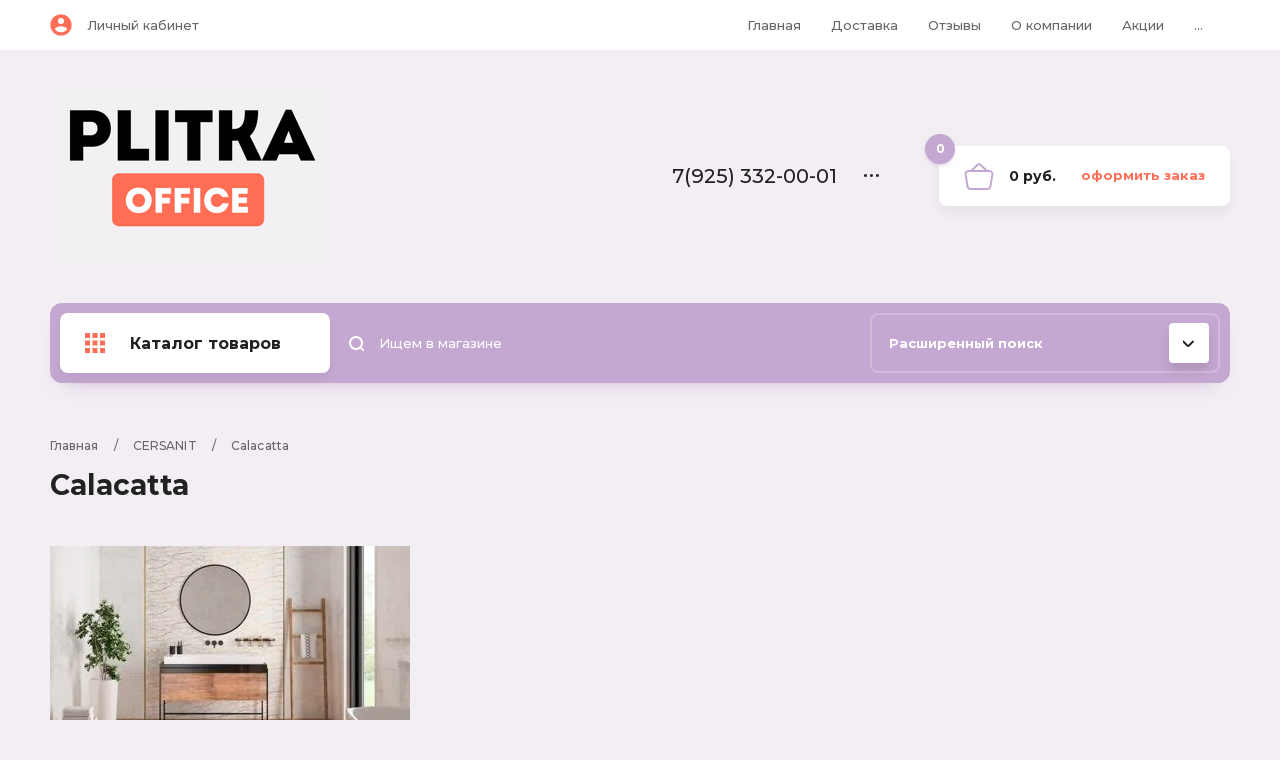

--- FILE ---
content_type: text/html; charset=utf-8
request_url: https://plitka-office.ru/magazin/folder/calacatta-1
body_size: 28659
content:

	<!doctype html>
<html lang="ru">
<head>
<meta charset="utf-8">
<meta name="robots" content="none"/>
<title>Calacatta </title>
<meta name="description" content="Calacatta ">
<meta name="keywords" content="Calacatta ">
<meta name="SKYPE_TOOLBAR" content="SKYPE_TOOLBAR_PARSER_COMPATIBLE">
<meta name="viewport" content="width=device-width, initial-scale=1.0, maximum-scale=1.0, user-scalable=no">
<meta name="format-detection" content="telephone=no">
<meta http-equiv="x-rim-auto-match" content="none">

<link rel="stylesheet" href="/g/templates/shop2/2.102.2/css/waslidemenu.min.css">
<link rel="stylesheet" href="/g/libs/owl-carousel/2.3.4/owl.carousel.min.css">
<link rel="stylesheet" href="/t/v3465/images/css/tiny-slider.css"> 
<script src="/g/libs/jquery/1.10.2/jquery.min.js"></script>

	<link rel="stylesheet" href="/g/css/styles_articles_tpl.css">
<link rel="stylesheet" href="/g/libs/lightgallery-proxy-to-hs/lightgallery.proxy.to.hs.min.css" media="all" async>
<script src="/g/libs/lightgallery-proxy-to-hs/lightgallery.proxy.to.hs.stub.min.js"></script>
<script src="/g/libs/lightgallery-proxy-to-hs/lightgallery.proxy.to.hs.js" async></script>

            <!-- 46b9544ffa2e5e73c3c971fe2ede35a5 -->
            <script src='/shared/s3/js/lang/ru.js'></script>
            <script src='/shared/s3/js/common.min.js'></script>
        <link rel='stylesheet' type='text/css' href='/shared/s3/css/calendar.css' /><link rel="icon" href="/favicon.svg" type="image/svg+xml">

<!--s3_require-->
<link rel="stylesheet" href="/g/basestyle/1.0.1/user/user.css" type="text/css"/>
<link rel="stylesheet" href="/g/basestyle/1.0.1/user/user.green.css" type="text/css"/>
<script type="text/javascript" src="/g/basestyle/1.0.1/user/user.js" async></script>
<!--/s3_require-->
			
		
		
		
			<link rel="stylesheet" type="text/css" href="/g/shop2v2/default/css/theme.less.css">		
			<script type="text/javascript" src="/g/printme.js"></script>
		<script type="text/javascript" src="/g/shop2v2/default/js/tpl.js"></script>
		<script type="text/javascript" src="/g/shop2v2/default/js/baron.min.js"></script>
		
			<script type="text/javascript" src="/g/shop2v2/default/js/shop2.2.js"></script>
		
	<script type="text/javascript">shop2.init({"productRefs": {"1030228105":{"kollektsiya":{"Calacatta":["1330922505"]},"nazvanie":{"\u0411\u0435\u043b\u0430\u044f \u0420\u0435\u043b\u044c\u0435\u0444\u043d\u0430\u044f":["1330922505"]},"proizvoditel":{"Cersanit":["1330922505"]},"artikul":{"KTL052D":["1330922505"]}},"1030228305":{"kollektsiya":{"Calacatta":["1330922705"]},"nazvanie":{"\u0411\u0435\u043b\u0430\u044f":["1330922705"]},"proizvoditel":{"Cersanit":["1330922705"]},"artikul":{"KTL051D":["1330922705"]}},"1030228705":{"kollektsiya":{"Calacatta":["1330923105"]},"nazvanie":{"\u0411\u0435\u043b\u0430\u044f - 60":["1330923105"]},"proizvoditel":{"Cersanit":["1330923105"]},"artikul":{"KTL051D-60":["1330923105"]}},"1030228905":{"kollektsiya":{"Calacatta":["1330923305"]},"nazvanie":{"\u0411\u0435\u043b\u044b\u0439 \u0448\u0435\u0432\u0440\u043e\u043d":["1330923305"]},"proizvoditel":{"Cersanit":["1330923305"]},"artikul":{"15925":["1330923305"]}},"1030229505":{"kollektsiya":{"Calacatta":["1330923905"]},"nazvanie":{"\u0411\u0435\u043b\u044b\u0439 \u0440\u043e\u043c\u0431\u044b":["1330923905"]},"proizvoditel":{"Cersanit":["1330923905"]},"artikul":{"KT2L052DT-36":["1330923905"]}},"1030229705":{"kollektsiya":{"Calacatta":["1330924105"]},"nazvanie":{"\u0411\u0435\u043b\u044b\u0439 \u0423\u0437\u043e\u0440":["1330924105"]},"proizvoditel":{"Cersanit":["1330924105"]},"artikul":{"KT2L051DT":["1330924105"]}},"1030230705":{"kollektsiya":{"Calacatta":["1330925105"]},"nazvanie":{"Sandwood \u041a\u043e\u0440\u0438\u0447\u043d\u0435\u0432\u044b\u0439":["1330925105"]},"proizvoditel":{"Cersanit":["1330925105"]},"artikul":{"C-SW4M112D":["1330925105"]}},"1030232105":{"kollektsiya":{"Calacatta":["1330926705"]},"nazvanie":{"Oriental \u0411\u0435\u043b\u044b\u0439":["1330926705"]},"proizvoditel":{"Cersanit":["1330926705"]},"artikul":{"16145":["1330926705"]}}},"apiHash": {"getPromoProducts":"d53506dc2f984e4cc1819019d8ceb454","getSearchMatches":"904f7af189533e1e9dfde9b9cba51e83","getFolderCustomFields":"2b0f4d19a49bf1140bbdfe3835795726","getProductListItem":"e8b13ffaf9c27501af675ec2804776fe","cartAddItem":"e321983224ae7f1024d018ed9c603e2b","cartRemoveItem":"44ad237ae32c88ba96a579293f826acc","cartUpdate":"a0609ee2646a6a6e749a5c52c88f254b","cartRemoveCoupon":"800bcb195e811dadd23dfa489d10f7e8","cartAddCoupon":"fa480146b9bcbbf3e8407bd03f33437b","deliveryCalc":"9fd3f29481f7510667db52ca451766b8","printOrder":"cf757d00552c85848f2834f3624fafc8","cancelOrder":"b7e998dfb0a3f8d6bd3cd181a470a2cb","cancelOrderNotify":"b27350f71459036cf9760fbfddeef18f","repeatOrder":"008bb5a30dde82f9ba5733707f4143ac","paymentMethods":"67ae96dee828a33d8fe10806dad4d580","compare":"bc653018d9cc6f627592270b9f6c8f23"},"hash": null,"verId": 3050709,"mode": "folder","step": "","uri": "/magazin","IMAGES_DIR": "/d/","my": {"new_alias":"\u043d\u043e\u0432\u0438\u043d\u043a\u0430","special_alias":"\u0441\u043a\u0438\u0434\u043a\u0430","show_sections":true,"lightThumbs":true,"gr_product_show_options":true,"hide_vendor_in_list":true,"params":"\u0425\u0430\u0440\u0430\u043a\u0442\u0435\u0440\u0438\u0441\u0442\u0438\u043a\u0438","gr_teplete_copy_shop":1,"gr_new_tns_slider":true,"gr_img_lazyload":true,"show_product_unit":true,"gr_selected_theme":13},"shop2_cart_order_payments": 1,"cf_margin_price_enabled": 0,"maps_yandex_key":"","maps_google_key":""});shop2.filter._pre_params = "&s[folder_id]=335236505";</script>
<style type="text/css">.product-item-thumb {width: 400px;}.product-item-thumb .product-image, .product-item-simple .product-image {height: 400px;width: 400px;}.product-item-thumb .product-amount .amount-title {width: 304px;}.product-item-thumb .product-price {width: 350px;}.shop2-product .product-side-l {width: 450px;}.shop2-product .product-image {height: 450px;width: 450px;}.shop2-product .product-thumbnails li {width: 140px;height: 140px;}</style>


    <link rel="stylesheet" href="/t/v3465/images/theme13/theme.scss.css">

<script src="/g/templates/shop2/2.102.2/js/waslide.js"></script>
<script src="/g/s3/misc/form/1.2.0/s3.form.js"></script>
<script src="/g/templates/shop2/2.79.2/js/animit.js"></script>
<script src="/g/templates/shop2/2.85.2/js/jquery.matchHeight-min.js" charset="utf-8"></script>
<script src="/g/libs/owl-carousel/2.3.4/owl.carousel.min.js" charset="utf-8"></script>
<script src="/g/libs/jquery-formstyler/1.7.4/jquery.formstyler.min.js" charset="utf-8"></script>
<script src="/g/libs/jqueryui/1.10.3/jquery-ui.min.js" charset="utf-8"></script>
<script src="/g/templates/shop2/2.85.2/js/jquery.ui.touch_punch.min.js" charset="utf-8"></script>
<script src="/g/templates/shop2/2.102.2/js/iOS9.js"></script>
<script src="/g/templates/shop2/2.96.2/js/headroom.js"></script>
<script src="/t/v3465/images/js/tiny-slider.js"></script>
<script src="/t/v3465/images/js/tiny-slider.helper.ie8.js"></script> 
<script src="/g/libs/vanilla-lazyload/17.1.0/lazyload.min.js"></script><link rel="stylesheet" href="/g/templates/shop2/2.102.2/css/global_styles.css">

<!--//id -->
<script src="/g/templates/shop2/2.102.2/js/main_copy.js"></script>
<!--[if lt IE 10]>
<script src="/g/libs/ie9-svg-gradient/0.0.1/ie9-svg-gradient.min.js"></script>
<script src="/g/libs/jquery-placeholder/2.0.7/jquery.placeholder.min.js"></script>
<script src="/g/libs/jquery-textshadow/0.0.1/jquery.textshadow.min.js"></script>
<script src="/g/s3/misc/ie/0.0.1/ie.js"></script>
<![endif]-->
<!--[if lt IE 9]>
<script src="/g/libs/html5shiv/html5.js"></script>
<![endif]-->

<link rel="icon" href="//plitka-office.ru/favicon.ico" type="image/x-icon">
<link rel="shortcut icon" href="//plitka-office.ru/favicon.ico" type="image/x-icon">


</head>
<body>
	<div class="panel"></div>
	<div class="site-wrapper">
		<header role="banner" class="header">
			<div class="header__top">
				<div class="width_wrap">
					<div class="cabinet">
						<div class="cabinet__icon">&nbsp;</div>
						<div class="log_in"><a href="/registraciya/login" class="cabinet__login">Личный кабинет</a></div>
					</div>
					
										<div class="menu_toggle" data-popup>&nbsp;</div>
					
					<div class="site_navigation" data-popup-body>
						<ul class="clear-list top_menu desktop"><li class="opened active"><a href="/" >Главная</a></li><li><a href="/dostavka" >Доставка</a></li><li><a href="/otzyvy" >Отзывы</a></li><li><a href="/o-kompanii" >О компании</a><ul class="level-2"><li><a href="/oplata" >Оплата</a></li><li><a href="/voprosy-i-otvety" >Вопросы и ответы</a></li></ul></li><li><a href="/https-/plitka-office.ru/magazin/folder/empire" >Акции</a></li><li><a href="/kontakty" >Контакты</a></li><li><a href="/registraciya" >Регистрация</a></li></ul>					</div>
									</div>
			</div>
			<div class="header__mid">
				<div class="width_wrap">
																	<div class="company">
							<a href="https://plitka-office.ru">
																	<div class="company__logo">
										<img src="/thumb/2/zUNm5UNTDz7I8eiGqebqWw/282r185/d/logo-01_1.png" style="max-width: 282px;" alt="">
									</div>
																<div class="company__wrap">
																										</div>
							</a>
						</div>
										
										<div class="contacts">
						<div class="contacts__title" data-popup>
							<div class="contacts__icon">
								<svg width="15" height="20"><defs><path id="a" d="M977 115.5a1 1 0 0 1 0-2h5a1 1 0 0 1 0 2zm-5 3v-17a1.5 1.5 0 0 1 1.5-1.5h12a1.5 1.5 0 0 1 1.5 1.5v3.5a1 1 0 0 1-2 0v-3h-11v16h11v-8.5a1 1 0 0 1 2 0v9a1.5 1.5 0 0 1-1.5 1.5h-12a1.5 1.5 0 0 1-1.5-1.5z"/></defs><use xlink:href="#a" transform="translate(-972 -100)"/></svg>
							</div>
							<div>7(925) 332-00-01</div>
							<span></span>
						</div>
						<div class="contacts__body" data-popup-body>
														<div class="phone">
																<div>
									<span>Тел</span>
									<a href="tel:7(925) 332-00-01">7(925) 332-00-01</a>
								</div>
																<div>
									<span>Почта</span>
									<a href="tel:Plitka-office@yandex.ru">Plitka-office@yandex.ru</a>
								</div>
															</div>
							
														<div class="callback"><span data-popup-form data-api-url="/-/x-api/v1/public/?method=form/postform&param[form_id]=17843302&param[tpl]=global:shop2.2.102-form.minimal.tpl&param[subtitle]=оставьте заявку, наши менеджеры свяжутся с Вами в ближайшее время&param[close]=1&param[placeholdered_fields]=1">перезвоните мне</span></div>
														
														<div class="address">ПЛИТКА-ОФИС [2014-2024]</div>
													</div>
					</div>
					
					<div id="shop2-cart-preview" class="cart">
	<div class="cart__amount"><strong>0</strong></div>
	<div class="cart__summ">0 руб.</div>
	<div class="cart__order"><a href="/magazin/cart">Оформить заказ</a></div>
</div>				</div>
			</div>
			<div class="header__bot">
				<div class="width_wrap">
					
										<div class="categories">
						<div class="categories__toggle">
							<span>Каталог товаров</span>
						</div>
						<ul class="clear-list categories__menu desktop"><li class="sublevel"><a href="/magazin/folder/laminat-2" ><span>Ламинат</span></a><ul class="level-2"><li class="sublevel"><a href="/magazin/folder/floorwood" ><span>Floorwood(Ламинат)</span></a><ul class="level-3"><li><a href="/magazin/folder/megapolis-as6-34-12-mm-4u-wax" ><span>Megapolis АС6/34 12 мм 4U Wax</span></a></li><li><a href="/magazin/folder/profile-as5-33-8-mm-v4" ><span>Profile АС5/33 8 мм V4</span></a></li><li><a href="/magazin/folder/estet-as5-33-12-mm-4v" ><span>Estet АС5/33 12 мм 4V</span></a></li><li><a href="/magazin/folder/epica-as5-33-8-mm" ><span>Epica АС5/33 8 мм</span></a></li><li><a href="/magazin/folder/serious-as6-34-12-mm-4u" ><span>Serious АС6/34 12 мм 4U</span></a></li><li><a href="/magazin/folder/palazzo-hudozhestvennyj-as6-33-8-mm-u4" ><span>Palazzo (художественный) АС6/33 8 мм U4</span></a></li><li><a href="/magazin/folder/expert-ac6-34-8-mm-4v" ><span>Expert AC6/34 8 мм 4V</span></a></li><li><a href="/magazin/folder/respect-33-ac5-4u-wax" ><span>Respect 33/AC5 4U Wax</span></a></li><li><a href="/magazin/folder/maxima-wax-ac6-34-12-mm-4v" ><span>Maxima Wax AC6/34 12 мм 4V</span></a></li><li><a href="/magazin/folder/balance-ac5-33-8-mm-4v" ><span>Balance AC5/33 8 мм 4V</span></a></li></ul></li><li class="sublevel"><a href="/magazin/folder/balterio-1" ><span>Balterio</span></a><ul class="level-3"><li><a href="/magazin/folder/immenso-ac4-32-4u-8-mm" ><span>Immenso AC4/32 4U 8 мм</span></a></li><li><a href="/magazin/folder/everest-ac5-32-4u-12-mm" ><span>Everest AC5/32 4U 12 мм</span></a></li><li><a href="/magazin/folder/tradition-ac4-32-v4-9-mm" ><span>Tradition AC4/32 V4 9 мм</span></a></li><li><a href="/magazin/folder/restretto-ac4-32-4u-8-mm" ><span>Restretto AC4/32 4U 8 мм</span></a></li><li><a href="/magazin/folder/quattro-plus-ac4-32-8-mm" ><span>Quattro Plus AC4/32 8 мм</span></a></li><li><a href="/magazin/folder/livanti-ac4-32-8-mm" ><span>Livanti AC4/32 8 мм</span></a></li><li><a href="/magazin/folder/vitality-delux-aqua-protect-ac4-32-2-4-v-8-mm" ><span>Vitality Delux Aqua Protect АC4/32 2-4 V 8 мм</span></a></li><li><a href="/magazin/folder/vitality-jumbo-aqua-protect-ac4-32-4v-8-mm" ><span>Vitality Jumbo Aqua Protect AC4/32 4V 8 мм</span></a></li><li><a href="/magazin/folder/vitality-optimum-as5-33-4v-8-mm" ><span>Vitality Optimum АС5/33 4V 8 мм</span></a></li><li><a href="/magazin/folder/vitaity-style-aqua-protect-ac4-32-4u-8-mm" ><span>Vitaity Style Aqua Protect AC4/32 4U 8 мм</span></a></li><li><a href="/magazin/folder/vitality-superb-aqua-protect-as5-32-4v-12-mm" ><span>Vitality Superb Aqua Protect АС5/32 4V 12 мм</span></a></li></ul></li></ul></li><li class="sublevel"><a href="/magazin/folder/atlas-concorde-russia" ><span>Atlas Concorde Russia</span></a><ul class="level-2"><li><a href="/magazin/folder/atlas-concorde-3d-white" ><span>3D White</span></a></li><li><a href="/magazin/folder/atlas-concorde-allure" ><span>Allure</span></a></li><li><a href="/magazin/folder/atlas-concorde-cliff" ><span>Cliff</span></a></li><li><a href="/magazin/folder/atlas-concorde-drift" ><span>Drift</span></a></li><li><a href="/magazin/folder/atlas-concorde-russia-empire" ><span>Empire</span></a></li><li><a href="/magazin/folder/atlas-concorde-russia-epos" ><span>Epos</span></a></li><li><a href="/magazin/folder/atlas-concorde-force" ><span>Force</span></a></li><li><a href="/magazin/folder/atlas-concorde-heat" ><span>Heat</span></a></li><li><a href="/magazin/folder/atlas-concorde-iconic" ><span>Iconic</span></a></li><li><a href="/magazin/folder/atlas-concorde-landstone" ><span>Landstone</span></a></li><li><a href="/magazin/folder/atlas-concorde-oak-reserve" ><span>Oak Reserve</span></a></li><li><a href="/magazin/folder/atlas-concorde-privilege" ><span>Privilege</span></a></li><li><a href="/magazin/folder/atlas-concorde-supernova-stone" ><span>Supernova Stone</span></a></li><li><a href="/magazin/folder/atlas-concorde-thesis" ><span>Thesis</span></a></li><li><a href="/magazin/folder/atlas-concorde-victory" ><span>Victory</span></a></li><li><a href="/magazin/folder/atlas-concorde-wise" ><span>Wise</span></a></li><li><a href="/magazin/folder/rive" ><span>RIVE</span></a></li><li><a href="/magazin/folder/symphonyx" ><span>SYMPHONYX</span></a></li><li><a href="/magazin/folder/rinascente" ><span>RINASCENTE</span></a></li></ul></li><li class="sublevel"><a href="/magazin/folder/vitra-turciya-1" ><span>Vitra (Турция)</span></a><ul class="level-2"><li><a href="/magazin/folder/beton-x-1" ><span>Beton-X</span></a></li><li><a href="/magazin/folder/rusticwood" ><span>RusticWood</span></a></li><li><a href="/magazin/folder/originwood-1" ><span>OriginWood</span></a></li><li><a href="/magazin/folder/royalwood-1" ><span>RoyalWood</span></a></li><li><a href="/magazin/folder/softwood-1" ><span>SoftWood</span></a></li><li><a href="/magazin/folder/marbleset-1" ><span>MarbleSet</span></a></li><li><a href="/magazin/folder/marmostone-1" ><span>Marmostone</span></a></li><li><a href="/magazin/folder/arcticstone" ><span>ArcticStone</span></a></li><li><a href="/magazin/folder/bergamo-3" ><span>Bergamo</span></a></li><li><a href="/magazin/folder/tovary-1" ><span>Aspenwood</span></a></li><li><a href="/magazin/folder/stone-x-1" ><span>Stone-X</span></a></li><li><a href="/magazin/folder/newcon-1" ><span>Newcon</span></a></li><li><a href="/magazin/folder/quarstone" ><span>Quarstone</span></a></li><li><a href="/magazin/folder/citymarble" ><span>CityMarble</span></a></li><li><a href="/magazin/folder/citystone" ><span>CityStone</span></a></li><li><a href="/magazin/folder/marble-x" ><span>Marble-X</span></a></li><li><a href="/magazin/folder/silkmarble" ><span>SilkMarble</span></a></li><li><a href="/magazin/folder/microcement" ><span>MicroCement</span></a></li><li><a href="/magazin/folder/flakecement" ><span>FlakeCement</span></a></li><li><a href="/magazin/folder/walnut" ><span>Walnut</span></a></li><li><a href="/magazin/folder/oakwood" ><span>OakWood</span></a></li><li><a href="/magazin/folder/terrazzo-x" ><span>Теrrаzzo-X</span></a></li></ul></li><li class="sublevel"><a href="/magazin/folder/nazvanie" ><span>LAPARET</span></a><ul class="level-2"><li><a href="/magazin/folder/kollekciya-avenue-laparet" ><span>Avenue  (Laparet</span></a></li><li><a href="/magazin/folder/kollekciya-blanco-laparet" ><span>Blanco  (Laparet</span></a></li><li><a href="/magazin/folder/kollekciya-amber-laparet" ><span>Amber  (Laparet</span></a></li><li><a href="/magazin/folder/kollekciya-camelot-laparet" ><span>Camelot  (Laparet</span></a></li><li><a href="/magazin/folder/kollekciya-happy-laparet" ><span>Happy  (Laparet</span></a></li><li><a href="/magazin/folder/kollekciya-cement-laparet" ><span>Cement  (Laparet</span></a></li><li><a href="/magazin/folder/kollekciya-focus-laparet" ><span>Focus  (Laparet</span></a></li><li><a href="/magazin/folder/kollekciya-fronda-laparet" ><span>Fronda  (Laparet</span></a></li><li><a href="/magazin/folder/kollekciya-plant-laparet" ><span>Plant  (Laparet</span></a></li><li><a href="/magazin/folder/kollekciya-eco-laparet" ><span>Eco  (Laparet</span></a></li><li><a href="/magazin/folder/kollekciya-platan-laparet" ><span>Platan  (Laparet</span></a></li><li><a href="/magazin/folder/kollekciya-tabu-laparet" ><span>Tabu  (Laparet</span></a></li><li><a href="/magazin/folder/kollekciya-kiparis-laparet" ><span>Kiparis  (Laparet</span></a></li><li><a href="/magazin/folder/kollekciya-rock-laparet" ><span>Rock  (Laparet</span></a></li><li><a href="/magazin/folder/kollekciya-agat-laparet" ><span>Agat  (Laparet</span></a></li><li><a href="/magazin/folder/kollekciya-story-laparet" ><span>Story  (Laparet</span></a></li><li><a href="/magazin/folder/kollekciya-sand-laparet" ><span>Sand  (Laparet</span></a></li><li><a href="/magazin/folder/kollekciya-polaris-bezhevyj-laparet" ><span>Polaris бежевый  (Laparet</span></a></li><li><a href="/magazin/folder/kollekciya-lilit-laparet" ><span>Lilit  (Laparet</span></a></li><li><a href="/magazin/folder/kollekciya-terra-laparet" ><span>Terra  (Laparet</span></a></li><li><a href="/magazin/folder/kollekciya-shine-laparet" ><span>Shine  (Laparet</span></a></li><li><a href="/magazin/folder/kollekciya-sweep-laparet" ><span>Sweep  (Laparet</span></a></li><li><a href="/magazin/folder/kollekciya-loft-laparet" ><span>Loft  (Laparet</span></a></li><li><a href="/magazin/folder/kollekciya-clear-laparet" ><span>Clear  (Laparet</span></a></li><li><a href="/magazin/folder/kollekciya-alaska-laparet" ><span>Alaska  (Laparet</span></a></li><li><a href="/magazin/folder/kollekciya-allure-laparet" ><span>Allure  (Laparet</span></a></li><li><a href="/magazin/folder/kollekciya-alvaro-laparet" ><span>Alvaro  (Laparet</span></a></li><li><a href="/magazin/folder/kollekciya-alabama-laparet" ><span>Alabama  (Laparet</span></a></li><li><a href="/magazin/folder/kollekciya-aquatic-laparet" ><span>Aquatic  (Laparet</span></a></li><li><a href="/magazin/folder/kollekciya-arctic-laparet" ><span>Arctic  (Laparet</span></a></li><li><a href="/magazin/folder/kollekciya-lord-laparet" ><span>Lord  (Laparet</span></a></li><li><a href="/magazin/folder/kollekciya-alcor-laparet" ><span>Alcor  (Laparet</span></a></li><li><a href="/magazin/folder/kollekciya-arena-laparet" ><span>Arena  (Laparet</span></a></li><li><a href="/magazin/folder/kollekciya-aria-laparet" ><span>Aria  (Laparet</span></a></li><li><a href="/magazin/folder/kollekciya-oliver-laparet" ><span>Oliver  (Laparet</span></a></li><li><a href="/magazin/folder/kollekciya-arno-laparet" ><span>Arno  (Laparet</span></a></li><li><a href="/magazin/folder/kollekciya-marimba-laparet" ><span>Marimba  (Laparet</span></a></li><li><a href="/magazin/folder/kollekciya-ivory-laparet" ><span>Ivory  (Laparet</span></a></li><li><a href="/magazin/folder/kollekciya-aspen-laparet" ><span>Aspen  (Laparet</span></a></li><li><a href="/magazin/folder/kollekciya-aston-laparet" ><span>Aston  (Laparet</span></a></li><li><a href="/magazin/folder/kollekciya-atlas-laparet" ><span>Atlas  (Laparet</span></a></li><li><a href="/magazin/folder/kollekciya-atria-laparet" ><span>Atria  (Laparet</span></a></li><li><a href="/magazin/folder/kollekciya-aura-laparet" ><span>Aura  (Laparet</span></a></li><li><a href="/magazin/folder/kollekciya-bastion-bezh-laparet" ><span>Bastion беж  (Laparet</span></a></li><li><a href="/magazin/folder/kollekciya-bastion-seryj-laparet" ><span>Bastion серый  (Laparet</span></a></li><li><a href="/magazin/folder/kollekciya-bella-laparet" ><span>Bella  (Laparet</span></a></li><li><a href="/magazin/folder/kollekciya-sharp-laparet" ><span>Sharp  (Laparet</span></a></li><li><a href="/magazin/folder/kollekciya-bering-laparet" ><span>Bering  (Laparet</span></a></li><li><a href="/magazin/folder/kollekciya-betonhome-laparet" ><span>Betonhome  (Laparet</span></a></li><li><a href="/magazin/folder/kollekciya-elegance-laparet" ><span>Elegance  (Laparet</span></a></li><li><a href="/magazin/folder/kollekciya-blackwood-laparet" ><span>Blackwood  (Laparet</span></a></li><li><a href="/magazin/folder/kollekciya-calacatta-superb-laparet" ><span>Calacatta Superb  (Laparet</span></a></li><li><a href="/magazin/folder/kollekciya-bona-laparet" ><span>Bona  (Laparet</span></a></li><li><a href="/magazin/folder/kollekciya-rubio-laparet" ><span>Rubio  (Laparet</span></a></li><li><a href="/magazin/folder/kollekciya-caravan-laparet" ><span>Caravan  (Laparet</span></a></li><li><a href="/magazin/folder/kollekciya-cassiopea-laparet" ><span>Cassiopea  (Laparet</span></a></li><li><a href="/magazin/folder/kollekciya-champagne-laparet" ><span>Champagne  (Laparet</span></a></li><li><a href="/magazin/folder/kollekciya-land-laparet" ><span>Land  (Laparet</span></a></li><li><a href="/magazin/folder/kollekciya-chance-laparet" ><span>Chance  (Laparet</span></a></li><li><a href="/magazin/folder/kollekciya-concrete-laparet" ><span>Concrete  (Laparet</span></a></li><li><a href="/magazin/folder/kollekciya-universalnye-elementy-laparet" ><span>Универсальные элементы  (Laparet</span></a></li><li><a href="/magazin/folder/kollekciya-country-laparet" ><span>Country  (Laparet</span></a></li><li><a href="/magazin/folder/kollekciya-craft-laparet" ><span>Craft  (Laparet</span></a></li><li><a href="/magazin/folder/kollekciya-crystal-laparet" ><span>Crystal  (Laparet</span></a></li><li><a href="/magazin/folder/kollekciya-diadema-laparet" ><span>Diadema  (Laparet</span></a></li><li><a href="/magazin/folder/kollekciya-diamond-laparet" ><span>Diamond  (Laparet</span></a></li><li><a href="/magazin/folder/kollekciya-cromat-laparet" ><span>Cromat  (Laparet</span></a></li><li><a href="/magazin/folder/kollekciya-calacatta-carve-laparet" ><span>Calacatta Carve  (Laparet</span></a></li><li><a href="/magazin/folder/kollekciya-disco-laparet" ><span>Disco  (Laparet</span></a></li><li><a href="/magazin/folder/kollekciya-dreams-laparet" ><span>Dreams  (Laparet</span></a></li><li><a href="/magazin/folder/kollekciya-echo-laparet" ><span>Echo  (Laparet</span></a></li><li><a href="/magazin/folder/kollekciya-capella-laparet" ><span>Capella  (Laparet</span></a></li><li><a href="/magazin/folder/kollekciya-eden-laparet" ><span>Eden  (Laparet</span></a></li><li><a href="/magazin/folder/kollekciya-elektra-laparet" ><span>Elektra  (Laparet</span></a></li><li><a href="/magazin/folder/kollekciya-elise-laparet" ><span>Elise  (Laparet</span></a></li><li><a href="/magazin/folder/kollekciya-emperador-brown-laparet" ><span>Emperador Brown  (Laparet</span></a></li><li><a href="/magazin/folder/kollekciya-enya-laparet" ><span>Enya  (Laparet</span></a></li><li><a href="/magazin/folder/kollekciya-eridan-laparet" ><span>Eridan  (Laparet</span></a></li><li><a href="/magazin/folder/kollekciya-envy-laparet" ><span>Envy  (Laparet</span></a></li><li><a href="/magazin/folder/kollekciya-escada-laparet" ><span>Escada  (Laparet</span></a></li><li><a href="/magazin/folder/kollekciya-event-laparet" ><span>Event  (Laparet</span></a></li><li><a href="/magazin/folder/kollekciya-etnis-laparet" ><span>Etnis  (Laparet</span></a></li><li><a href="/magazin/folder/kollekciya-forest-laparet" ><span>Forest  (Laparet</span></a></li><li><a href="/magazin/folder/kollekciya-extra-laparet" ><span>Extra  (Laparet</span></a></li><li><a href="/magazin/folder/kollekciya-ferry-laparet" ><span>Ferry  (Laparet</span></a></li><li><a href="/magazin/folder/kollekciya-flash-laparet" ><span>Flash  (Laparet</span></a></li><li><a href="/magazin/folder/kollekciya-fort-laparet" ><span>Fort  (Laparet</span></a></li><li><a href="/magazin/folder/kollekciya-gio-laparet" ><span>Gio  (Laparet</span></a></li><li><a href="/magazin/folder/kollekciya-frame-laparet" ><span>Frame  (Laparet</span></a></li><li><a href="/magazin/folder/kollekciya-flint-laparet" ><span>Flint  (Laparet</span></a></li><li><a href="/magazin/folder/kollekciya-giza-laparet" ><span>Giza  (Laparet</span></a></li><li><a href="/magazin/folder/kollekciya-glossy-laparet" ><span>Glossy  (Laparet</span></a></li><li><a href="/magazin/folder/kollekciya-genesis-laparet" ><span>Genesis  (Laparet</span></a></li><li><a href="/magazin/folder/kollekciya-village-laparet" ><span>Village  (Laparet</span></a></li><li><a href="/magazin/folder/kollekciya-granel-laparet" ><span>Granel  (Laparet</span></a></li><li><a href="/magazin/folder/kollekciya-gregory-laparet" ><span>Gregory  (Laparet</span></a></li><li><a href="/magazin/folder/kollekciya-grip-laparet" ><span>Grip  (Laparet</span></a></li><li><a href="/magazin/folder/kollekciya-havana-laparet" ><span>Havana  (Laparet</span></a></li><li><a href="/magazin/folder/kollekciya-simple-laparet" ><span>Simple  (Laparet</span></a></li><li><a href="/magazin/folder/kollekciya-ice-laparet" ><span>Ice  (Laparet</span></a></li><li><a href="/magazin/folder/kollekciya-select-laparet" ><span>Select  (Laparet</span></a></li><li><a href="/magazin/folder/kollekciya-java-laparet" ><span>Java  (Laparet</span></a></li><li><a href="/magazin/folder/kollekciya-joy-laparet" ><span>Joy  (Laparet</span></a></li><li><a href="/magazin/folder/kollekciya-milos-white-laparet" ><span>Milos white  (Laparet</span></a></li><li><a href="/magazin/folder/kollekciya-calacatta-royal-laparet" ><span>Calacatta Royal  (Laparet</span></a></li><li><a href="/magazin/folder/kollekciya-laurel-laparet" ><span>Laurel  (Laparet</span></a></li><li><a href="/magazin/folder/kollekciya-kanzas-laparet" ><span>Kanzas  (Laparet</span></a></li><li><a href="/magazin/folder/kollekciya-kopengagen-laparet" ><span>Kopengagen  (Laparet</span></a></li><li><a href="/magazin/folder/kollekciya-lapalma-laparet" ><span>Lapalma  (Laparet</span></a></li><li><a href="/magazin/folder/kollekciya-golden-white-statuario-laparet" ><span>Golden White Statuario  (Laparet</span></a></li><li><a href="/magazin/folder/kollekciya-magna-laparet" ><span>Magna  (Laparet</span></a></li><li><a href="/magazin/folder/kollekciya-libra-laparet" ><span>Libra  (Laparet</span></a></li><li><a href="/magazin/folder/kollekciya-marmo-laparet" ><span>Marmo  (Laparet</span></a></li><li><a href="/magazin/folder/kollekciya-mason-laparet" ><span>Mason  (Laparet</span></a></li><li><a href="/magazin/folder/kollekciya-metallica-laparet" ><span>Metallica  (Laparet</span></a></li><li><a href="/magazin/folder/kollekciya-metropol-laparet" ><span>Metropol  (Laparet</span></a></li><li><a href="/magazin/folder/kollekciya-michel-laparet" ><span>Michel  (Laparet</span></a></li><li><a href="/magazin/folder/kollekciya-mizar-laparet" ><span>Mizar  (Laparet</span></a></li><li><a href="/magazin/folder/kollekciya-miracle-cersanit" ><span>Miracle  (Cersanit</span></a></li><li><a href="/magazin/folder/kollekciya-monblanc-laparet" ><span>Monblanc  (Laparet</span></a></li><li><a href="/magazin/folder/kollekciya-modena-laparet" ><span>Modena  (Laparet</span></a></li><li><a href="/magazin/folder/kollekciya-monti-laparet" ><span>Monti  (Laparet</span></a></li><li><a href="/magazin/folder/kollekciya-morgan-laparet" ><span>Morgan  (Laparet</span></a></li><li><a href="/magazin/folder/kollekciya-native-laparet" ><span>Native  (Laparet</span></a></li><li><a href="/magazin/folder/kollekciya-nemo-laparet" ><span>Nemo  (Laparet</span></a></li><li><a href="/magazin/folder/kollekciya-neon-laparet" ><span>Neon  (Laparet</span></a></li><li><a href="/magazin/folder/kollekciya-next-laparet" ><span>Next  (Laparet</span></a></li><li><a href="/magazin/folder/kollekciya-nord-laparet" ><span>Nord  (Laparet</span></a></li><li><a href="/magazin/folder/kollekciya-statuario-laparet" ><span>Statuario  (Laparet</span></a></li><li><a href="/magazin/folder/kollekciya-pacific-laparet" ><span>Pacific  (Laparet</span></a></li><li><a href="/magazin/folder/kollekciya-organic-laparet" ><span>Organic  (Laparet</span></a></li><li><a href="/magazin/folder/kollekciya-palacio-laparet" ><span>Palacio  (Laparet</span></a></li><li><a href="/magazin/folder/kollekciya-pegas-seryj-laparet" ><span>Pegas серый  (Laparet</span></a></li><li><a href="/magazin/folder/kollekciya-palazzo-laparet" ><span>Palazzo  (Laparet</span></a></li><li><a href="/magazin/folder/kollekciya-persey-laparet" ><span>Persey  (Laparet</span></a></li><li><a href="/magazin/folder/kollekciya-plazma-laparet" ><span>Plazma  (Laparet</span></a></li><li><a href="/magazin/folder/kollekciya-poeme-laparet" ><span>Poeme  (Laparet</span></a></li><li><a href="/magazin/folder/kollekciya-pegas-bezhevyj-laparet" ><span>Pegas бежевый  (Laparet</span></a></li><li><a href="/magazin/folder/kollekciya-polaris-laparet" ><span>Polaris  (Laparet</span></a></li><li><a href="/magazin/folder/kollekciya-prada-laparet" ><span>Prada  (Laparet</span></a></li><li><a href="/magazin/folder/kollekciya-polaris-seryj-laparet" ><span>Polaris серый  (Laparet</span></a></li><li><a href="/magazin/folder/kollekciya-prima-laparet" ><span>Prima  (Laparet</span></a></li><li><a href="/magazin/folder/kollekciya-prime-laparet" ><span>Prime  (Laparet</span></a></li><li><a href="/magazin/folder/kollekciya-route-laparet" ><span>Route  (Laparet</span></a></li><li><a href="/magazin/folder/kollekciya-royal-laparet" ><span>Royal  (Laparet</span></a></li><li><a href="/magazin/folder/kollekciya-pulpis-laparet" ><span>Pulpis  (Laparet</span></a></li><li><a href="/magazin/folder/kollekciya-savoy-laparet" ><span>Savoy  (Laparet</span></a></li><li><a href="/magazin/folder/kollekciya-sensio-laparet" ><span>Sensio  (Laparet</span></a></li><li><a href="/magazin/folder/kollekciya-serenity-laparet" ><span>Serenity  (Laparet</span></a></li><li><a href="/magazin/folder/kollekciya-sigma-laparet" ><span>Sigma  (Laparet</span></a></li><li><a href="/magazin/folder/kollekciya-silver-laparet" ><span>Silver  (Laparet</span></a></li><li><a href="/magazin/folder/kollekciya-sky-laparet" ><span>Sky  (Laparet</span></a></li><li><a href="/magazin/folder/kollekciya-slim-laparet" ><span>Slim  (Laparet</span></a></li><li><a href="/magazin/folder/kollekciya-elma-laparet" ><span>Elma  (Laparet</span></a></li><li><a href="/magazin/folder/kollekciya-oak-laparet" ><span>Oak  (Laparet</span></a></li><li><a href="/magazin/folder/kollekciya-soul-laparet" ><span>Soul  (Laparet</span></a></li><li><a href="/magazin/folder/kollekciya-space-laparet" ><span>Space  (Laparet</span></a></li><li><a href="/magazin/folder/kollekciya-step-laparet" ><span>Step  (Laparet</span></a></li><li><a href="/magazin/folder/kollekciya-ash-laparet" ><span>Ash  (Laparet</span></a></li><li><a href="/magazin/folder/kollekciya-stream-laparet" ><span>Stream  (Laparet</span></a></li><li><a href="/magazin/folder/kollekciya-suite-laparet" ><span>Suite  (Laparet</span></a></li><li><a href="/magazin/folder/kollekciya-sunlight-laparet" ><span>Sunlight  (Laparet</span></a></li><li><a href="/magazin/folder/kollekciya-timber-laparet" ><span>Timber  (Laparet</span></a></li><li><a href="/magazin/folder/kollekciya-time-laparet" ><span>Time  (Laparet</span></a></li><li><a href="/magazin/folder/kollekciya-troffi-laparet" ><span>Troffi  (Laparet</span></a></li><li><a href="/magazin/folder/kollekciya-uffizi-laparet" ><span>Uffizi  (Laparet</span></a></li><li><a href="/magazin/folder/kollekciya-vega-bezhevyj-laparet" ><span>Vega бежевый  (Laparet</span></a></li><li><a href="/magazin/folder/kollekciya-vega-seryj-laparet" ><span>Vega серый  (Laparet</span></a></li><li><a href="/magazin/folder/kollekciya-venus-laparet" ><span>Venus  (Laparet</span></a></li><li><a href="/magazin/folder/kollekciya-versus-laparet" ><span>Versus  (Laparet</span></a></li><li><a href="/magazin/folder/kollekciya-viva-laparet" ><span>Viva  (Laparet</span></a></li><li><a href="/magazin/folder/kollekciya-west-laparet" ><span>West  (Laparet</span></a></li><li><a href="/magazin/folder/kollekciya-york-laparet" ><span>York  (Laparet</span></a></li><li><a href="/magazin/folder/kollekciya-zen-laparet" ><span>Zen  (Laparet</span></a></li><li><a href="/magazin/folder/kollekciya-marmara-laparet" ><span>Мармара  (Laparet</span></a></li><li><a href="/magazin/folder/kollekciya-afina-laparet" ><span>Afina  (Laparet</span></a></li></ul></li><li class="sublevel"><a href="/magazin/folder/keramicheskaya-plitka" ><span>CRETO</span></a><ul class="level-2"><li><a href="/magazin/folder/lazzaro" ><span>Lazzaro</span></a></li><li><a href="/magazin/folder/avenzo" ><span>Avenzo</span></a></li><li><a href="/magazin/folder/aurora" ><span>Aurora</span></a></li><li><a href="/magazin/folder/statuario" ><span>Statuario</span></a></li><li><a href="/magazin/folder/effetto" ><span>Effetto</span></a></li><li><a href="/magazin/folder/forza" ><span>Forza</span></a></li><li><a href="/magazin/folder/pacific" ><span>Pacific</span></a></li><li><a href="/magazin/folder/liana" ><span>Liana</span></a></li><li><a href="/magazin/folder/pastel" ><span>Pastel</span></a></li><li><a href="/magazin/folder/cray" ><span>Cray</span></a></li><li><a href="/magazin/folder/denver" ><span>Denver</span></a></li><li><a href="/magazin/folder/cremona" ><span>Cremona</span></a></li><li><a href="/magazin/folder/porto" ><span>Porto</span></a></li><li><a href="/magazin/folder/cemento" ><span>Cemento</span></a></li><li><a href="/magazin/folder/desert" ><span>Desert</span></a></li><li><a href="/magazin/folder/textile" ><span>Textile</span></a></li><li><a href="/magazin/folder/murano" ><span>Murano</span></a></li><li><a href="/magazin/folder/crystal" ><span>Crystal</span></a></li><li><a href="/magazin/folder/whitewood" ><span>Whitewood</span></a></li><li><a href="/magazin/folder/forestina" ><span>Forestina</span></a></li><li><a href="/magazin/folder/mono" ><span>Mono</span></a></li><li><a href="/magazin/folder/lorenzo" ><span>Lorenzo</span></a></li><li><a href="/magazin/folder/purity" ><span>Purity</span></a></li><li><a href="/magazin/folder/heidelberg" ><span>Heidelberg</span></a></li><li><a href="/magazin/folder/eva" ><span>Eva</span></a></li><li><a href="/magazin/folder/primavera" ><span>Primavera</span></a></li><li><a href="/magazin/folder/naomi" ><span>Naomi</span></a></li><li><a href="/magazin/folder/poluna" ><span>Poluna</span></a></li><li><a href="/magazin/folder/new-wood" ><span>New Wood</span></a></li><li><a href="/magazin/folder/grusha" ><span>Grusha</span></a></li><li><a href="/magazin/folder/style" ><span>Style</span></a></li><li><a href="/magazin/folder/plitka" ><span>Lotani</span></a></li><li><a href="/magazin/folder/space-stone" ><span>Space Stone</span></a></li><li><a href="/magazin/folder/tropicano" ><span>Tropicano</span></a></li><li><a href="/magazin/folder/alma-1" ><span>Alma</span></a></li><li><a href="/magazin/folder/orlando" ><span>Orlando</span></a></li><li><a href="/magazin/folder/tirol" ><span>Tirol</span></a></li><li><a href="/magazin/folder/metallica-1" ><span>Metallica</span></a></li><li><a href="/magazin/folder/sintonia" ><span>Sintonia</span></a></li><li><a href="/magazin/folder/nyutron" ><span>Ньютрон</span></a></li><li><a href="/magazin/folder/malibu" ><span>Malibu</span></a></li><li><a href="/magazin/folder/ganna" ><span>Ganna</span></a></li><li><a href="/magazin/folder/frida" ><span>Frida</span></a></li><li><a href="/magazin/folder/monica" ><span>Monica</span></a></li><li><a href="/magazin/folder/cemento-sassolino" ><span>Cemento Sassolino</span></a></li><li><a href="/magazin/folder/inspiration" ><span>Inspiration</span></a></li><li><a href="/magazin/folder/payne" ><span>Payne</span></a></li><li><a href="/magazin/folder/chloe" ><span>Chloe</span></a></li><li><a href="/magazin/folder/kreto" ><span>Aurora</span></a></li><li><a href="/magazin/folder/pernelle" ><span>Pernelle</span></a></li></ul></li><li class="sublevel"><a href="/magazin/folder/simpolo-indiya" ><span>Simpolo (Индия)</span></a><ul class="level-2"><li><a href="/magazin/folder/120-180" ><span>120*180</span></a></li><li><a href="/magazin/folder/79-8-159-8" ><span>79.8*159.8</span></a></li><li><a href="/magazin/folder/60-120" ><span>60*120</span></a></li></ul></li><li><a href="/magazin/folder/maimoon-1" ><span>Maimoon (Индия)</span></a></li><li class="sublevel"><a href="/magazin/folder/marazzi-italiya" ><span>Marazzi (Италия)</span></a><ul class="level-2"><li><a href="/magazin/folder/treverkfusion" ><span>Treverkfusion</span></a></li><li><a href="/magazin/folder/treverkage" ><span>Treverkage</span></a></li><li><a href="/magazin/folder/treverkcharme" ><span>Treverkcharme</span></a></li><li><a href="/magazin/folder/outfit" ><span>Outfit</span></a></li><li><a href="/magazin/folder/grande-resin-look" ><span>Grande Resin Look</span></a></li><li><a href="/magazin/folder/marbleplay" ><span>Marbleplay</span></a></li><li><a href="/magazin/folder/colorplay" ><span>Colorplay</span></a></li><li><a href="/magazin/folder/lume" ><span>Lume</span></a></li><li><a href="/magazin/folder/essenziale" ><span>Essenziale</span></a></li><li><a href="/magazin/folder/allmarble" ><span>Allmarble</span></a></li><li><a href="/magazin/folder/treverkmood" ><span>Treverkmood</span></a></li></ul></li><li class="sublevel"><a href="/magazin/folder/meissen-keramik-germaniya" ><span>Meissen Keramik (Германия)</span></a><ul class="level-2"><li><a href="/magazin/folder/love-you-navy" ><span>LOVE YOU NAVY</span></a></li><li><a href="/magazin/folder/willow-sky" ><span>WILLOW SKY</span></a></li><li><a href="/magazin/folder/ocean-romance" ><span>OCEAN ROMANCE</span></a></li><li><a href="/magazin/folder/nerina-slash" ><span>NERINA SLASH</span></a></li><li><a href="/magazin/folder/keep-calm" ><span>KEEP CALM</span></a></li><li><a href="/magazin/folder/carrara-chic" ><span>CARRARA CHIC</span></a></li><li><a href="/magazin/folder/bosco-verticale" ><span>BOSCO VERTICALE</span></a></li><li><a href="/magazin/folder/arego-touch" ><span>AREGO TOUCH</span></a></li><li><a href="/magazin/folder/grey-blanket" ><span>GREY BLANKET</span></a></li><li><a href="/magazin/folder/gatsby" ><span>GATSBY</span></a></li><li><a href="/magazin/folder/sparkle" ><span>SPARKLE</span></a></li><li><a href="/magazin/folder/trendy" ><span>TRENDY</span></a></li><li><a href="/magazin/folder/elegance" ><span>ELEGANCE</span></a></li><li><a href="/magazin/folder/lissabon" ><span>LISSABON</span></a></li><li><a href="/magazin/folder/organic" ><span>ORGANIC</span></a></li><li><a href="/magazin/folder/stone-80h80" ><span>STONE 80х80</span></a></li><li><a href="/magazin/folder/betone-80x80" ><span>BETONE 80x80</span></a></li><li><a href="/magazin/folder/grandwood" ><span>GRANDWOOD</span></a></li><li><a href="/magazin/folder/classic-oak" ><span>CLASSIC OAK</span></a></li></ul></li><li class="sublevel"><a href="/magazin/folder/kerranova-rossiya" ><span>Kerranova (Россия)</span></a><ul class="level-2"><li><a href="/magazin/folder/arris" ><span>ARRIS</span></a></li><li><a href="/magazin/folder/terrazzo" ><span>TERRAZZO</span></a></li><li><a href="/magazin/folder/rancho" ><span>RANCHO</span></a></li><li><a href="/magazin/folder/pale-wood" ><span>PALE WOOD</span></a></li><li><a href="/magazin/folder/madera" ><span>MADERA</span></a></li><li><a href="/magazin/folder/canyon" ><span>CANYON</span></a></li><li><a href="/magazin/folder/marble-trend" ><span>MARBLE TREND</span></a></li><li><a href="/magazin/folder/village-1" ><span>VILLAGE</span></a></li><li><a href="/magazin/folder/onice" ><span>ONICE</span></a></li><li><a href="/magazin/folder/terra" ><span>TERRA</span></a></li><li><a href="/magazin/folder/shakespeare" ><span>SHAKESPEARE</span></a></li><li><a href="/magazin/folder/genesis" ><span>GENESIS</span></a></li><li><a href="/magazin/folder/eterna" ><span>ETERNA</span></a></li><li><a href="/magazin/folder/black-white" ><span>BLACK&amp;WHITE</span></a></li><li><a href="/magazin/folder/time-ring" ><span>TIME RING</span></a></li></ul></li><li class="sublevel opened"><a href="/magazin/folder/cersanit" ><span>CERSANIT</span></a><ul class="level-2"><li><a href="/magazin/folder/asai" ><span>Asai</span></a></li><li><a href="/magazin/folder/antiquewood" ><span>Antiquewood</span></a></li><li><a href="/magazin/folder/apeks" ><span>Apeks</span></a></li><li><a href="/magazin/folder/botanica" ><span>Botanica</span></a></li><li><a href="/magazin/folder/galaxy" ><span>Galaxy</span></a></li><li><a href="/magazin/folder/deco" ><span>Deco</span></a></li><li><a href="/magazin/folder/lofthouse" ><span>Lofthouse</span></a></li><li><a href="/magazin/folder/lin" ><span>Lin</span></a></li><li><a href="/magazin/folder/ivory" ><span>Ivory</span></a></li><li><a href="/magazin/folder/infinity" ><span>Infinity</span></a></li><li><a href="/magazin/folder/motley" ><span>Motley</span></a></li><li><a href="/magazin/folder/madison" ><span>Madison</span></a></li><li><a href="/magazin/folder/manhattan" ><span>Manhattan</span></a></li><li><a href="/magazin/folder/northwood" ><span>Northwood</span></a></li><li><a href="/magazin/folder/navi" ><span>Navi</span></a></li><li><a href="/magazin/folder/cariota" ><span>Cariota</span></a></li><li><a href="/magazin/folder/chesterwood" ><span>Chesterwood</span></a></li><li><a href="/magazin/folder/carpet-2" ><span>Carpet</span></a></li><li><a href="/magazin/folder/carly" ><span>Carly</span></a></li><li><a href="/magazin/folder/cemento-1" ><span>Cemento</span></a></li><li class="opened active"><a href="/magazin/folder/calacatta-1" ><span>Calacatta</span></a></li><li><a href="/magazin/folder/wood" ><span>Wood</span></a></li><li><a href="/magazin/folder/vegas" ><span>Vegas</span></a></li><li><a href="/magazin/folder/evolution" ><span>Evolution</span></a></li><li><a href="/magazin/folder/effecta" ><span>Effecta</span></a></li><li><a href="/magazin/folder/tiffany-1" ><span>Tiffany</span></a></li><li><a href="/magazin/folder/terrazzo-1" ><span>Terrazzo</span></a></li><li><a href="/magazin/folder/townhouse" ><span>Townhouse</span></a></li><li><a href="/magazin/folder/omnia" ><span>Omnia</span></a></li><li><a href="/magazin/folder/orion" ><span>Orion</span></a></li><li><a href="/magazin/folder/oriental" ><span>Oriental</span></a></li><li><a href="/magazin/folder/santorini" ><span>Santorini</span></a></li><li><a href="/magazin/folder/scandic" ><span>Scandic</span></a></li><li><a href="/magazin/folder/sunrise" ><span>Sunrise</span></a></li><li><a href="/magazin/folder/stream" ><span>Stream</span></a></li><li><a href="/magazin/folder/siena" ><span>Siena</span></a></li><li><a href="/magazin/folder/sandwood" ><span>Sandwood</span></a></li><li><a href="/magazin/folder/sevilla" ><span>Sevilla</span></a></li><li><a href="/magazin/folder/soul" ><span>Soul</span></a></li><li><a href="/magazin/folder/slate" ><span>Slate</span></a></li><li><a href="/magazin/folder/sonata" ><span>Sonata</span></a></li><li><a href="/magazin/folder/illusion" ><span>Illusion</span></a></li><li><a href="/magazin/folder/finwood" ><span>Finwood</span></a></li><li><a href="/magazin/folder/fortuna" ><span>Fortuna</span></a></li><li><a href="/magazin/folder/florence" ><span>Florence</span></a></li><li><a href="/magazin/folder/raven" ><span>Raven</span></a></li><li><a href="/magazin/folder/rento" ><span>Rento</span></a></li><li><a href="/magazin/folder/royal-1" ><span>Royal</span></a></li><li><a href="/magazin/folder/palitra" ><span>Palitra</span></a></li><li><a href="/magazin/folder/patinawood" ><span>Patinawood</span></a></li><li><a href="/magazin/folder/polaris-1" ><span>Polaris</span></a></li><li><a href="/magazin/folder/queen" ><span>Queen</span></a></li></ul></li><li class="sublevel"><a href="/magazin/folder/litokol-rossiya" ><span>Litokol (Россия)</span></a><ul class="level-2"><li><a href="/magazin/folder/kleevye-smesi-na-cementnoj-osnove" ><span>КЛЕЕВЫЕ СМЕСИ НА ЦЕМЕНТНОЙ ОСНОВЕ</span></a></li></ul></li><li><a href="/magazin/folder/mozaika" ><span>МОЗАИКА</span></a></li></ul>					</div>
					
					<div class="site_search">
						<form action="/magazin/search" method="get" class="search__form">
							<input type="submit" value="" />
							<input id="search" maxlength="256" name="search_text" type="text" class="search__text" value="" placeholder="Ищем в магазине"/>
					    <re-captcha data-captcha="recaptcha"
     data-name="captcha"
     data-sitekey="6LcYvrMcAAAAAKyGWWuW4bP1De41Cn7t3mIjHyNN"
     data-lang="ru"
     data-rsize="invisible"
     data-type="image"
     data-theme="light"></re-captcha></form>
					</div>

						
	
<div class="shop_search">
	<div class="shop_search__title" data-popup>
		<strong>Расширенный поиск</strong>
		<span>&nbsp;</span>
	</div>
	<div class="shop_search__body" data-popup-body>
		<form action="/magazin/search" enctype="multipart/form-data" data-styler>
			<input type="hidden" name="sort_by" value=""/>
			
							<div class="row range">
					<div class="row__title">Цена (руб.):</div>
					<div class="row__field">
						<label><input name="s[price][min]" type="text" size="5" class="small from" value="" placeholder="от"/></label>
						<label><input name="s[price][max]" type="text" size="5" class="small to" value="" placeholder="до"/></label>
						<div class="range-slider"></div>
					</div>
				</div>
			
							<div class="row">
					<div class="row__title">Название:</div>
					<input type="text" name="s[name]" size="20" id="shop2-name" value="" />
				</div>
			
							<div class="row">
					<div class="row__title">Артикул:</div>
					<div class="row__field"><input type="text" name="s[article]" id="shop2-article" value="" /></div>
				</div>
			
							<div class="row">
					<div class="row__title">Текст:</div>
					<div class="row__field"><input type="text" name="search_text" size="20" id="shop2-text"  value="" /></div>
				</div>
			
			
							<div class="row">
					<div class="row__title">Выберите категорию:</div>
					<div class="row__field">
						<select name="s[folder_id]" id="s[folder_id]">
							<option value="">Все</option>
																																							<option value="130841307" >
										 Ламинат
									</option>
																																<option value="138648507" >
										&raquo; Floorwood(Ламинат)
									</option>
																																<option value="138667107" >
										&raquo;&raquo; Megapolis АС6/34 12 мм 4U Wax
									</option>
																																<option value="138667307" >
										&raquo;&raquo; Profile АС5/33 8 мм V4
									</option>
																																<option value="138648707" >
										&raquo;&raquo; Estet АС5/33 12 мм 4V
									</option>
																																<option value="138667507" >
										&raquo;&raquo; Epica АС5/33 8 мм
									</option>
																																<option value="138648907" >
										&raquo;&raquo; Serious АС6/34 12 мм 4U
									</option>
																																<option value="138667707" >
										&raquo;&raquo; Palazzo (художественный) АС6/33 8 мм U4
									</option>
																																<option value="138667907" >
										&raquo;&raquo; Expert AC6/34 8 мм 4V
									</option>
																																<option value="138649107" >
										&raquo;&raquo; Respect 33/AC5 4U Wax
									</option>
																																<option value="138649307" >
										&raquo;&raquo; Maxima Wax AC6/34 12 мм 4V
									</option>
																																<option value="138649507" >
										&raquo;&raquo; Balance AC5/33 8 мм 4V
									</option>
																																<option value="130841507" >
										&raquo; Balterio
									</option>
																																<option value="130687907" >
										&raquo;&raquo; Immenso AC4/32 4U 8 мм
									</option>
																																<option value="130688507" >
										&raquo;&raquo; Everest AC5/32 4U 12 мм
									</option>
																																<option value="130688307" >
										&raquo;&raquo; Tradition AC4/32 V4 9 мм
									</option>
																																<option value="130688107" >
										&raquo;&raquo; Restretto AC4/32 4U 8 мм
									</option>
																																<option value="130841707" >
										&raquo;&raquo; Quattro Plus AC4/32 8 мм
									</option>
																																<option value="130841907" >
										&raquo;&raquo; Livanti AC4/32 8 мм
									</option>
																																<option value="130842107" >
										&raquo;&raquo; Vitality Delux Aqua Protect АC4/32 2-4 V 8 мм
									</option>
																																<option value="130842307" >
										&raquo;&raquo; Vitality Jumbo Aqua Protect AC4/32 4V 8 мм
									</option>
																																<option value="130842507" >
										&raquo;&raquo; Vitality Optimum АС5/33 4V 8 мм
									</option>
																																<option value="130842707" >
										&raquo;&raquo; Vitaity Style Aqua Protect AC4/32 4U 8 мм
									</option>
																																<option value="130842907" >
										&raquo;&raquo; Vitality Superb Aqua Protect АС5/32 4V 12 мм
									</option>
																																<option value="214351902" >
										 Atlas Concorde Russia
									</option>
																																<option value="214352102" >
										&raquo; 3D White
									</option>
																																<option value="214352302" >
										&raquo; Allure
									</option>
																																<option value="214352502" >
										&raquo; Cliff
									</option>
																																<option value="214352702" >
										&raquo; Drift
									</option>
																																<option value="214353102" >
										&raquo; Empire
									</option>
																																<option value="214353302" >
										&raquo; Epos
									</option>
																																<option value="214353502" >
										&raquo; Force
									</option>
																																<option value="214353902" >
										&raquo; Heat
									</option>
																																<option value="214354102" >
										&raquo; Iconic
									</option>
																																<option value="214354302" >
										&raquo; Landstone
									</option>
																																<option value="214354502" >
										&raquo; Oak Reserve
									</option>
																																<option value="214354702" >
										&raquo; Privilege
									</option>
																																<option value="214355302" >
										&raquo; Supernova Stone
									</option>
																																<option value="214355502" >
										&raquo; Thesis
									</option>
																																<option value="214355902" >
										&raquo; Victory
									</option>
																																<option value="214356302" >
										&raquo; Wise
									</option>
																																<option value="68258304" >
										&raquo; RIVE
									</option>
																																<option value="321396505" >
										&raquo; SYMPHONYX
									</option>
																																<option value="321396305" >
										&raquo; RINASCENTE
									</option>
																																<option value="124863108" >
										 Vitra (Турция)
									</option>
																																<option value="124840908" >
										&raquo; Beton-X
									</option>
																																<option value="124840708" >
										&raquo; RusticWood
									</option>
																																<option value="124840508" >
										&raquo; OriginWood
									</option>
																																<option value="124840108" >
										&raquo; RoyalWood
									</option>
																																<option value="124839908" >
										&raquo; SoftWood
									</option>
																																<option value="124836708" >
										&raquo; MarbleSet
									</option>
																																<option value="124836508" >
										&raquo; Marmostone
									</option>
																																<option value="124836108" >
										&raquo; ArcticStone
									</option>
																																<option value="124832508" >
										&raquo; Bergamo
									</option>
																																<option value="121734708" >
										&raquo; Aspenwood
									</option>
																																<option value="125578908" >
										&raquo; Stone-X
									</option>
																																<option value="125581708" >
										&raquo; Newcon
									</option>
																																<option value="125596708" >
										&raquo; Quarstone
									</option>
																																<option value="125597708" >
										&raquo; CityMarble
									</option>
																																<option value="125598308" >
										&raquo; CityStone
									</option>
																																<option value="125709308" >
										&raquo; Marble-X
									</option>
																																<option value="125709908" >
										&raquo; SilkMarble
									</option>
																																<option value="125745308" >
										&raquo; MicroCement
									</option>
																																<option value="125745708" >
										&raquo; FlakeCement
									</option>
																																<option value="125751108" >
										&raquo; Walnut
									</option>
																																<option value="125768708" >
										&raquo; OakWood
									</option>
																																<option value="125772308" >
										&raquo; Теrrаzzo-X
									</option>
																																<option value="397206709" >
										 LAPARET
									</option>
																																<option value="397215309" >
										&raquo; Avenue  (Laparet
									</option>
																																<option value="397314909" >
										&raquo; Blanco  (Laparet
									</option>
																																<option value="397214109" >
										&raquo; Amber  (Laparet
									</option>
																																<option value="397215509" >
										&raquo; Camelot  (Laparet
									</option>
																																<option value="397215709" >
										&raquo; Happy  (Laparet
									</option>
																																<option value="397215909" >
										&raquo; Cement  (Laparet
									</option>
																																<option value="397216309" >
										&raquo; Focus  (Laparet
									</option>
																																<option value="397216109" >
										&raquo; Fronda  (Laparet
									</option>
																																<option value="397216509" >
										&raquo; Plant  (Laparet
									</option>
																																<option value="397216909" >
										&raquo; Eco  (Laparet
									</option>
																																<option value="397216709" >
										&raquo; Platan  (Laparet
									</option>
																																<option value="397214709" >
										&raquo; Tabu  (Laparet
									</option>
																																<option value="397217109" >
										&raquo; Kiparis  (Laparet
									</option>
																																<option value="397217309" >
										&raquo; Rock  (Laparet
									</option>
																																<option value="397217509" >
										&raquo; Agat  (Laparet
									</option>
																																<option value="397217709" >
										&raquo; Story  (Laparet
									</option>
																																<option value="397218309" >
										&raquo; Sand  (Laparet
									</option>
																																<option value="397217909" >
										&raquo; Polaris бежевый  (Laparet
									</option>
																																<option value="397218509" >
										&raquo; Lilit  (Laparet
									</option>
																																<option value="397218709" >
										&raquo; Terra  (Laparet
									</option>
																																<option value="397219109" >
										&raquo; Shine  (Laparet
									</option>
																																<option value="397219309" >
										&raquo; Sweep  (Laparet
									</option>
																																<option value="397218909" >
										&raquo; Loft  (Laparet
									</option>
																																<option value="397215109" >
										&raquo; Clear  (Laparet
									</option>
																																<option value="397332309" >
										&raquo; Alaska  (Laparet
									</option>
																																<option value="397332709" >
										&raquo; Allure  (Laparet
									</option>
																																<option value="397332909" >
										&raquo; Alvaro  (Laparet
									</option>
																																<option value="397331909" >
										&raquo; Alabama  (Laparet
									</option>
																																<option value="397333109" >
										&raquo; Aquatic  (Laparet
									</option>
																																<option value="397333309" >
										&raquo; Arctic  (Laparet
									</option>
																																<option value="397333509" >
										&raquo; Lord  (Laparet
									</option>
																																<option value="397332509" >
										&raquo; Alcor  (Laparet
									</option>
																																<option value="397333709" >
										&raquo; Arena  (Laparet
									</option>
																																<option value="397333909" >
										&raquo; Aria  (Laparet
									</option>
																																<option value="397334109" >
										&raquo; Oliver  (Laparet
									</option>
																																<option value="397334309" >
										&raquo; Arno  (Laparet
									</option>
																																<option value="397334509" >
										&raquo; Marimba  (Laparet
									</option>
																																<option value="397334709" >
										&raquo; Ivory  (Laparet
									</option>
																																<option value="397334909" >
										&raquo; Aspen  (Laparet
									</option>
																																<option value="397335109" >
										&raquo; Aston  (Laparet
									</option>
																																<option value="397335309" >
										&raquo; Atlas  (Laparet
									</option>
																																<option value="397335509" >
										&raquo; Atria  (Laparet
									</option>
																																<option value="397335709" >
										&raquo; Aura  (Laparet
									</option>
																																<option value="397335909" >
										&raquo; Bastion беж  (Laparet
									</option>
																																<option value="397336109" >
										&raquo; Bastion серый  (Laparet
									</option>
																																<option value="397336309" >
										&raquo; Bella  (Laparet
									</option>
																																<option value="397337109" >
										&raquo; Sharp  (Laparet
									</option>
																																<option value="397336509" >
										&raquo; Bering  (Laparet
									</option>
																																<option value="397336709" >
										&raquo; Betonhome  (Laparet
									</option>
																																<option value="397337309" >
										&raquo; Elegance  (Laparet
									</option>
																																<option value="397337709" >
										&raquo; Blackwood  (Laparet
									</option>
																																<option value="397337509" >
										&raquo; Calacatta Superb  (Laparet
									</option>
																																<option value="397337909" >
										&raquo; Bona  (Laparet
									</option>
																																<option value="397338109" >
										&raquo; Rubio  (Laparet
									</option>
																																<option value="397338309" >
										&raquo; Caravan  (Laparet
									</option>
																																<option value="397338509" >
										&raquo; Cassiopea  (Laparet
									</option>
																																<option value="397338709" >
										&raquo; Champagne  (Laparet
									</option>
																																<option value="397338909" >
										&raquo; Land  (Laparet
									</option>
																																<option value="397339109" >
										&raquo; Chance  (Laparet
									</option>
																																<option value="397339309" >
										&raquo; Concrete  (Laparet
									</option>
																																<option value="397339509" >
										&raquo; Универсальные элементы  (Laparet
									</option>
																																<option value="397339709" >
										&raquo; Country  (Laparet
									</option>
																																<option value="397377509" >
										&raquo; Craft  (Laparet
									</option>
																																<option value="397377909" >
										&raquo; Crystal  (Laparet
									</option>
																																<option value="397378309" >
										&raquo; Diadema  (Laparet
									</option>
																																<option value="397378509" >
										&raquo; Diamond  (Laparet
									</option>
																																<option value="397377709" >
										&raquo; Cromat  (Laparet
									</option>
																																<option value="397378709" >
										&raquo; Calacatta Carve  (Laparet
									</option>
																																<option value="397378909" >
										&raquo; Disco  (Laparet
									</option>
																																<option value="397379109" >
										&raquo; Dreams  (Laparet
									</option>
																																<option value="397379309" >
										&raquo; Echo  (Laparet
									</option>
																																<option value="397379509" >
										&raquo; Capella  (Laparet
									</option>
																																<option value="397379709" >
										&raquo; Eden  (Laparet
									</option>
																																<option value="397379909" >
										&raquo; Elektra  (Laparet
									</option>
																																<option value="397380109" >
										&raquo; Elise  (Laparet
									</option>
																																<option value="397380309" >
										&raquo; Emperador Brown  (Laparet
									</option>
																																<option value="397380709" >
										&raquo; Enya  (Laparet
									</option>
																																<option value="397380909" >
										&raquo; Eridan  (Laparet
									</option>
																																<option value="397380509" >
										&raquo; Envy  (Laparet
									</option>
																																<option value="397381109" >
										&raquo; Escada  (Laparet
									</option>
																																<option value="397383509" >
										&raquo; Event  (Laparet
									</option>
																																<option value="397381309" >
										&raquo; Etnis  (Laparet
									</option>
																																<option value="397384509" >
										&raquo; Forest  (Laparet
									</option>
																																<option value="397383709" >
										&raquo; Extra  (Laparet
									</option>
																																<option value="397383909" >
										&raquo; Ferry  (Laparet
									</option>
																																<option value="397384109" >
										&raquo; Flash  (Laparet
									</option>
																																<option value="397384709" >
										&raquo; Fort  (Laparet
									</option>
																																<option value="397385309" >
										&raquo; Gio  (Laparet
									</option>
																																<option value="397384909" >
										&raquo; Frame  (Laparet
									</option>
																																<option value="397384309" >
										&raquo; Flint  (Laparet
									</option>
																																<option value="397385509" >
										&raquo; Giza  (Laparet
									</option>
																																<option value="397385709" >
										&raquo; Glossy  (Laparet
									</option>
																																<option value="397385109" >
										&raquo; Genesis  (Laparet
									</option>
																																<option value="397385909" >
										&raquo; Village  (Laparet
									</option>
																																<option value="397386109" >
										&raquo; Granel  (Laparet
									</option>
																																<option value="397386309" >
										&raquo; Gregory  (Laparet
									</option>
																																<option value="397386509" >
										&raquo; Grip  (Laparet
									</option>
																																<option value="397386709" >
										&raquo; Havana  (Laparet
									</option>
																																<option value="397386909" >
										&raquo; Simple  (Laparet
									</option>
																																<option value="397387109" >
										&raquo; Ice  (Laparet
									</option>
																																<option value="397387309" >
										&raquo; Select  (Laparet
									</option>
																																<option value="397387509" >
										&raquo; Java  (Laparet
									</option>
																																<option value="397387709" >
										&raquo; Joy  (Laparet
									</option>
																																<option value="397387909" >
										&raquo; Milos white  (Laparet
									</option>
																																<option value="397388109" >
										&raquo; Calacatta Royal  (Laparet
									</option>
																																<option value="397388309" >
										&raquo; Laurel  (Laparet
									</option>
																																<option value="397388509" >
										&raquo; Kanzas  (Laparet
									</option>
																																<option value="397388709" >
										&raquo; Kopengagen  (Laparet
									</option>
																																<option value="397388909" >
										&raquo; Lapalma  (Laparet
									</option>
																																<option value="397389109" >
										&raquo; Golden White Statuario  (Laparet
									</option>
																																<option value="397425309" >
										&raquo; Magna  (Laparet
									</option>
																																<option value="397389309" >
										&raquo; Libra  (Laparet
									</option>
																																<option value="397425509" >
										&raquo; Marmo  (Laparet
									</option>
																																<option value="397425709" >
										&raquo; Mason  (Laparet
									</option>
																																<option value="397425909" >
										&raquo; Metallica  (Laparet
									</option>
																																<option value="397426109" >
										&raquo; Metropol  (Laparet
									</option>
																																<option value="397426309" >
										&raquo; Michel  (Laparet
									</option>
																																<option value="397426709" >
										&raquo; Mizar  (Laparet
									</option>
																																<option value="397426509" >
										&raquo; Miracle  (Cersanit
									</option>
																																<option value="397427109" >
										&raquo; Monblanc  (Laparet
									</option>
																																<option value="397426909" >
										&raquo; Modena  (Laparet
									</option>
																																<option value="397427309" >
										&raquo; Monti  (Laparet
									</option>
																																<option value="397427509" >
										&raquo; Morgan  (Laparet
									</option>
																																<option value="397427709" >
										&raquo; Native  (Laparet
									</option>
																																<option value="397427909" >
										&raquo; Nemo  (Laparet
									</option>
																																<option value="397428109" >
										&raquo; Neon  (Laparet
									</option>
																																<option value="397428309" >
										&raquo; Next  (Laparet
									</option>
																																<option value="397428509" >
										&raquo; Nord  (Laparet
									</option>
																																<option value="397428909" >
										&raquo; Statuario  (Laparet
									</option>
																																<option value="397429109" >
										&raquo; Pacific  (Laparet
									</option>
																																<option value="397428709" >
										&raquo; Organic  (Laparet
									</option>
																																<option value="397429309" >
										&raquo; Palacio  (Laparet
									</option>
																																<option value="397429909" >
										&raquo; Pegas серый  (Laparet
									</option>
																																<option value="397429509" >
										&raquo; Palazzo  (Laparet
									</option>
																																<option value="397430109" >
										&raquo; Persey  (Laparet
									</option>
																																<option value="397430309" >
										&raquo; Plazma  (Laparet
									</option>
																																<option value="397430509" >
										&raquo; Poeme  (Laparet
									</option>
																																<option value="397429709" >
										&raquo; Pegas бежевый  (Laparet
									</option>
																																<option value="397430709" >
										&raquo; Polaris  (Laparet
									</option>
																																<option value="397431109" >
										&raquo; Prada  (Laparet
									</option>
																																<option value="397430909" >
										&raquo; Polaris серый  (Laparet
									</option>
																																<option value="397431309" >
										&raquo; Prima  (Laparet
									</option>
																																<option value="397431509" >
										&raquo; Prime  (Laparet
									</option>
																																<option value="398309709" >
										&raquo; Route  (Laparet
									</option>
																																<option value="398309909" >
										&raquo; Royal  (Laparet
									</option>
																																<option value="398309509" >
										&raquo; Pulpis  (Laparet
									</option>
																																<option value="398310109" >
										&raquo; Savoy  (Laparet
									</option>
																																<option value="398310309" >
										&raquo; Sensio  (Laparet
									</option>
																																<option value="398310509" >
										&raquo; Serenity  (Laparet
									</option>
																																<option value="398310709" >
										&raquo; Sigma  (Laparet
									</option>
																																<option value="398310909" >
										&raquo; Silver  (Laparet
									</option>
																																<option value="398311109" >
										&raquo; Sky  (Laparet
									</option>
																																<option value="398311309" >
										&raquo; Slim  (Laparet
									</option>
																																<option value="398311509" >
										&raquo; Elma  (Laparet
									</option>
																																<option value="398311709" >
										&raquo; Oak  (Laparet
									</option>
																																<option value="398311909" >
										&raquo; Soul  (Laparet
									</option>
																																<option value="398312109" >
										&raquo; Space  (Laparet
									</option>
																																<option value="398312309" >
										&raquo; Step  (Laparet
									</option>
																																<option value="398312509" >
										&raquo; Ash  (Laparet
									</option>
																																<option value="398312709" >
										&raquo; Stream  (Laparet
									</option>
																																<option value="398312909" >
										&raquo; Suite  (Laparet
									</option>
																																<option value="398313109" >
										&raquo; Sunlight  (Laparet
									</option>
																																<option value="398313309" >
										&raquo; Timber  (Laparet
									</option>
																																<option value="398313509" >
										&raquo; Time  (Laparet
									</option>
																																<option value="398313709" >
										&raquo; Troffi  (Laparet
									</option>
																																<option value="398314109" >
										&raquo; Uffizi  (Laparet
									</option>
																																<option value="398314309" >
										&raquo; Vega бежевый  (Laparet
									</option>
																																<option value="398314509" >
										&raquo; Vega серый  (Laparet
									</option>
																																<option value="398314709" >
										&raquo; Venus  (Laparet
									</option>
																																<option value="398314909" >
										&raquo; Versus  (Laparet
									</option>
																																<option value="398315109" >
										&raquo; Viva  (Laparet
									</option>
																																<option value="398315309" >
										&raquo; West  (Laparet
									</option>
																																<option value="398315509" >
										&raquo; York  (Laparet
									</option>
																																<option value="398315709" >
										&raquo; Zen  (Laparet
									</option>
																																<option value="398315909" >
										&raquo; Мармара  (Laparet
									</option>
																																<option value="397331509" >
										&raquo; Afina  (Laparet
									</option>
																																<option value="217421902" >
										 CRETO
									</option>
																																<option value="217446702" >
										&raquo; Lazzaro
									</option>
																																<option value="217454102" >
										&raquo; Avenzo
									</option>
																																<option value="217457902" >
										&raquo; Aurora
									</option>
																																<option value="217466702" >
										&raquo; Statuario
									</option>
																																<option value="217470702" >
										&raquo; Effetto
									</option>
																																<option value="217484902" >
										&raquo; Forza
									</option>
																																<option value="217503502" >
										&raquo; Pacific
									</option>
																																<option value="217521102" >
										&raquo; Liana
									</option>
																																<option value="218386102" >
										&raquo; Pastel
									</option>
																																<option value="218386302" >
										&raquo; Cray
									</option>
																																<option value="218387502" >
										&raquo; Denver
									</option>
																																<option value="218391702" >
										&raquo; Cremona
									</option>
																																<option value="218392702" >
										&raquo; Porto
									</option>
																																<option value="218392902" >
										&raquo; Cemento
									</option>
																																<option value="218393102" >
										&raquo; Desert
									</option>
																																<option value="218393302" >
										&raquo; Textile
									</option>
																																<option value="218393502" >
										&raquo; Murano
									</option>
																																<option value="218393702" >
										&raquo; Crystal
									</option>
																																<option value="218394102" >
										&raquo; Whitewood
									</option>
																																<option value="218394302" >
										&raquo; Forestina
									</option>
																																<option value="218555702" >
										&raquo; Mono
									</option>
																																<option value="218556102" >
										&raquo; Lorenzo
									</option>
																																<option value="218556702" >
										&raquo; Purity
									</option>
																																<option value="218557302" >
										&raquo; Heidelberg
									</option>
																																<option value="218557502" >
										&raquo; Eva
									</option>
																																<option value="218558502" >
										&raquo; Primavera
									</option>
																																<option value="218557902" >
										&raquo; Naomi
									</option>
																																<option value="218558902" >
										&raquo; Poluna
									</option>
																																<option value="218559302" >
										&raquo; New Wood
									</option>
																																<option value="218559502" >
										&raquo; Grusha
									</option>
																																<option value="218385902" >
										&raquo; Style
									</option>
																																<option value="140224304" >
										&raquo; Lotani
									</option>
																																<option value="142422304" >
										&raquo; Space Stone
									</option>
																																<option value="142482304" >
										&raquo; Tropicano
									</option>
																																<option value="142482704" >
										&raquo; Alma
									</option>
																																<option value="142498304" >
										&raquo; Orlando
									</option>
																																<option value="142499104" >
										&raquo; Tirol
									</option>
																																<option value="142514104" >
										&raquo; Metallica
									</option>
																																<option value="142543304" >
										&raquo; Sintonia
									</option>
																																<option value="142544504" >
										&raquo; Ньютрон
									</option>
																																<option value="142602704" >
										&raquo; Malibu
									</option>
																																<option value="143802704" >
										&raquo; Ganna
									</option>
																																<option value="143803104" >
										&raquo; Frida
									</option>
																																<option value="157656504" >
										&raquo; Monica
									</option>
																																<option value="157656704" >
										&raquo; Cemento Sassolino
									</option>
																																<option value="157656904" >
										&raquo; Inspiration
									</option>
																																<option value="157657304" >
										&raquo; Payne
									</option>
																																<option value="157660904" >
										&raquo; Chloe
									</option>
																																<option value="56419705" >
										&raquo; Aurora
									</option>
																																<option value="157661704" >
										&raquo; Pernelle
									</option>
																																<option value="142255507" >
										 Simpolo (Индия)
									</option>
																																<option value="142255707" >
										&raquo; 120*180
									</option>
																																<option value="142255907" >
										&raquo; 79.8*159.8
									</option>
																																<option value="142256107" >
										&raquo; 60*120
									</option>
																																<option value="229932502" >
										 Maimoon (Индия)
									</option>
																																<option value="54828704" >
										 Marazzi (Италия)
									</option>
																																<option value="54816104" >
										&raquo; Treverkfusion
									</option>
																																<option value="54815704" >
										&raquo; Treverkage
									</option>
																																<option value="54815304" >
										&raquo; Treverkcharme
									</option>
																																<option value="54813704" >
										&raquo; Outfit
									</option>
																																<option value="54798104" >
										&raquo; Grande Resin Look
									</option>
																																<option value="54797304" >
										&raquo; Marbleplay
									</option>
																																<option value="54796504" >
										&raquo; Colorplay
									</option>
																																<option value="54786704" >
										&raquo; Lume
									</option>
																																<option value="54786304" >
										&raquo; Essenziale
									</option>
																																<option value="54783704" >
										&raquo; Allmarble
									</option>
																																<option value="45039304" >
										&raquo; Treverkmood
									</option>
																																<option value="347637905" >
										 Meissen Keramik (Германия)
									</option>
																																<option value="347638105" >
										&raquo; LOVE YOU NAVY
									</option>
																																<option value="347638305" >
										&raquo; WILLOW SKY
									</option>
																																<option value="347638505" >
										&raquo; OCEAN ROMANCE
									</option>
																																<option value="347638705" >
										&raquo; NERINA SLASH
									</option>
																																<option value="347638905" >
										&raquo; KEEP CALM
									</option>
																																<option value="347639105" >
										&raquo; CARRARA CHIC
									</option>
																																<option value="347639305" >
										&raquo; BOSCO VERTICALE
									</option>
																																<option value="347639505" >
										&raquo; AREGO TOUCH
									</option>
																																<option value="347639705" >
										&raquo; GREY BLANKET
									</option>
																																<option value="347639905" >
										&raquo; GATSBY
									</option>
																																<option value="347640105" >
										&raquo; SPARKLE
									</option>
																																<option value="347640305" >
										&raquo; TRENDY
									</option>
																																<option value="347640505" >
										&raquo; ELEGANCE
									</option>
																																<option value="347640705" >
										&raquo; LISSABON
									</option>
																																<option value="347640905" >
										&raquo; ORGANIC
									</option>
																																<option value="347641105" >
										&raquo; STONE 80х80
									</option>
																																<option value="347641305" >
										&raquo; BETONE 80x80
									</option>
																																<option value="347641505" >
										&raquo; GRANDWOOD
									</option>
																																<option value="347641705" >
										&raquo; CLASSIC OAK
									</option>
																																<option value="233603505" >
										 Kerranova (Россия)
									</option>
																																<option value="233603705" >
										&raquo; ARRIS
									</option>
																																<option value="233603905" >
										&raquo; TERRAZZO
									</option>
																																<option value="233604105" >
										&raquo; RANCHO
									</option>
																																<option value="233604305" >
										&raquo; PALE WOOD
									</option>
																																<option value="233604505" >
										&raquo; MADERA
									</option>
																																<option value="233604705" >
										&raquo; CANYON
									</option>
																																<option value="233604905" >
										&raquo; MARBLE TREND
									</option>
																																<option value="233605105" >
										&raquo; VILLAGE
									</option>
																																<option value="233605305" >
										&raquo; ONICE
									</option>
																																<option value="233605505" >
										&raquo; TERRA
									</option>
																																<option value="233605705" >
										&raquo; SHAKESPEARE
									</option>
																																<option value="233605905" >
										&raquo; GENESIS
									</option>
																																<option value="233606105" >
										&raquo; ETERNA
									</option>
																																<option value="233606305" >
										&raquo; BLACK&amp;WHITE
									</option>
																																<option value="233606505" >
										&raquo; TIME RING
									</option>
																																<option value="196130705" >
										 CERSANIT
									</option>
																																<option value="344894705" >
										&raquo; Asai
									</option>
																																<option value="344893305" >
										&raquo; Antiquewood
									</option>
																																<option value="335226705" >
										&raquo; Apeks
									</option>
																																<option value="344895305" >
										&raquo; Botanica
									</option>
																																<option value="344979305" >
										&raquo; Galaxy
									</option>
																																<option value="335251505" >
										&raquo; Deco
									</option>
																																<option value="345012705" >
										&raquo; Lofthouse
									</option>
																																<option value="335254105" >
										&raquo; Lin
									</option>
																																<option value="335252905" >
										&raquo; Ivory
									</option>
																																<option value="345027305" >
										&raquo; Infinity
									</option>
																																<option value="344995505" >
										&raquo; Motley
									</option>
																																<option value="345218905" >
										&raquo; Madison
									</option>
																																<option value="335254705" >
										&raquo; Manhattan
									</option>
																																<option value="345199305" >
										&raquo; Northwood
									</option>
																																<option value="335256105" >
										&raquo; Navi
									</option>
																																<option value="344895705" >
										&raquo; Cariota
									</option>
																																<option value="345223305" >
										&raquo; Chesterwood
									</option>
																																<option value="344905505" >
										&raquo; Carpet
									</option>
																																<option value="344896705" >
										&raquo; Carly
									</option>
																																<option value="344907105" >
										&raquo; Cemento
									</option>
																																<option value="335236505" >
										&raquo; Calacatta
									</option>
																																<option value="345064705" >
										&raquo; Wood
									</option>
																																<option value="335256705" >
										&raquo; Vegas
									</option>
																																<option value="335252105" >
										&raquo; Evolution
									</option>
																																<option value="335237705" >
										&raquo; Effecta
									</option>
																																<option value="344888905" >
										&raquo; Tiffany
									</option>
																																<option value="345158705" >
										&raquo; Terrazzo
									</option>
																																<option value="345065105" >
										&raquo; Townhouse
									</option>
																																<option value="335255305" >
										&raquo; Omnia
									</option>
																																<option value="345047905" >
										&raquo; Orion
									</option>
																																<option value="344930105" >
										&raquo; Oriental
									</option>
																																<option value="344674105" >
										&raquo; Santorini
									</option>
																																<option value="345026105" >
										&raquo; Scandic
									</option>
																																<option value="345190705" >
										&raquo; Sunrise
									</option>
																																<option value="345234705" >
										&raquo; Stream
									</option>
																																<option value="345234905" >
										&raquo; Siena
									</option>
																																<option value="345200905" >
										&raquo; Sandwood
									</option>
																																<option value="345235305" >
										&raquo; Sevilla
									</option>
																																<option value="345290905" >
										&raquo; Soul
									</option>
																																<option value="345293105" >
										&raquo; Slate
									</option>
																																<option value="344683505" >
										&raquo; Sonata
									</option>
																																<option value="335250705" >
										&raquo; Illusion
									</option>
																																<option value="344911505" >
										&raquo; Finwood
									</option>
																																<option value="344930705" >
										&raquo; Fortuna
									</option>
																																<option value="344929105" >
										&raquo; Florence
									</option>
																																<option value="345060705" >
										&raquo; Raven
									</option>
																																<option value="345243705" >
										&raquo; Rento
									</option>
																																<option value="335256305" >
										&raquo; Royal
									</option>
																																<option value="345173105" >
										&raquo; Palitra
									</option>
																																<option value="345204105" >
										&raquo; Patinawood
									</option>
																																<option value="335225505" >
										&raquo; Polaris
									</option>
																																<option value="345060305" >
										&raquo; Queen
									</option>
																																<option value="143396707" >
										 Litokol (Россия)
									</option>
																																<option value="143396907" >
										&raquo; КЛЕЕВЫЕ СМЕСИ НА ЦЕМЕНТНОЙ ОСНОВЕ
									</option>
																																<option value="334715305" >
										 МОЗАИКА
									</option>
																					</select>
					</div>
				</div>

				<div id="shop2_search_custom_fields"></div>
			
						
							<div class="row">
					<div class="row__title">Производитель:</div>
					<div class="row__field">
						<select name="s[vendor_id]">
							<option value="">Все</option>          
															<option value="26447507" >ITALON</option>
															<option value="25832507" >Litokol (Россия)</option>
															<option value="25582107" >Simpolo (Индия)</option>
															<option value="25488707" >Ametis</option>
															<option value="24616707" >FLOORWOOD Ламинат</option>
															<option value="23365707" >Balterio</option>
															<option value="1498506" >К. М.</option>
															<option value="70556505" >Meissen</option>
															<option value="38857904" >К. Марацци</option>
															<option value="18102304" >Ragno</option>
															<option value="18047104" >Pamesa</option>
															<option value="17826904" >GRASARO</option>
															<option value="15327704" >Kerranova</option>
															<option value="59800902" >Gracia Ceramica</option>
															<option value="59776702" >Maimoon</option>
															<option value="53922502" >Керама Марацци</option>
															<option value="51721302" >CRETO</option>
															<option value="45807502" >Laparet</option>
															<option value="41839302" >MARAZZI(Италия)</option>
															<option value="41095902" >ATLAS CONCORDE(Италия)</option>
															<option value="39667102" >ITALON</option>
															<option value="35720502" >APE  Испания</option>
															<option value="34365502" >ATLAS CONCORD</option>
															<option value="34356502" >CERSANIT</option>
															<option value="34348102" >ESTIMA</option>
															<option value="34174902" >VITRA</option>
													</select>
					</div>
				</div>
			
											<div class="row">
					<div class="row__title">Новинка:</div>
					<div class="row__field">
												<select name="s[flags][2]">
							<option value="">Все</option>
							<option value="1">да</option>
							<option value="0">нет</option>
						</select>
					</div>
				</div>
															<div class="row">
					<div class="row__title">Спецпредложение:</div>
					<div class="row__field">
												<select name="s[flags][1]">
							<option value="">Все</option>
							<option value="1">да</option>
							<option value="0">нет</option>
						</select>
					</div>
				</div>
										
							<div class="row">
					<div class="row__title">Результатов на странице:</div>
					<div class="row__field">
						<select name="s[products_per_page]">
																														<option value="5">5</option>
																							<option value="20">20</option>
																							<option value="35">35</option>
																							<option value="50">50</option>
																							<option value="65">65</option>
																							<option value="80">80</option>
																							<option value="95">95</option>
													</select>
					</div>
				</div>
			
			<div class="row row_button">
				<button type="submit" class="search-btn"><span>Найти</span><ins>&nbsp;</ins></button>
			</div>
		<re-captcha data-captcha="recaptcha"
     data-name="captcha"
     data-sitekey="6LcYvrMcAAAAAKyGWWuW4bP1De41Cn7t3mIjHyNN"
     data-lang="ru"
     data-rsize="invisible"
     data-type="image"
     data-theme="light"></re-captcha></form>
	</div>
</div> 
				</div>
			</div>
		</header>
		
		
		<div class="site_container">
			<main role="main" class="site_main">
				
<div class="site-path" data-url="/"><a href="/"><span>Главная</span></a>     /     <a href="/magazin/folder/cersanit"><span>CERSANIT</span></a>     /     <span>Calacatta</span></div>				<h1>Calacatta</h1>
								
												
								
									<div class="categories_in_block_wrap">
						<div class="categories_in_block in_folder">
										        							        				        				  										        							        				        				  										        							        				        				  										        							        				        				  										        							        				        				  										        							        				        				  										        							        				        				  										        							        				        				  										        							        				        				  										        							        				        				  										        							        				        				  										        							        				        				  										        							        				        				  										        							        				        				  										        							        				        				  										        							        				        				  										        							        				        				  										        							        				        				  										        							        				        				  										        							        				        				  										        							        				        				  										        							        				        				  										        							        				        				  										        							        				        				  										        							        				        				  										        							        				        				  										        							        				        				  										        							        				        				  										        							        				        				  										        							        				        				  										        							        				        				  										        							        				        				  										        							        				        				  										        							        				        				  										        							        				        				  										        							        				        				  										        							        				        				  										        							        				        				  										        							        				        				  										        							        				        				  										        							        				        				  										        							        				        				  										        							        				        				  										        							        				        				  										        							        				        				  										        							        				        				  										        							        				        				  										        							        				        				  										        							        				        				  										        							        				        				  										        							        				        				  										        							        				        				  										        							        				        				  										        							        				        				  										        							        				        				  										        							        				        				  										        							        				        				  										        							        				        				  										        							        				        				  										        							        				        				  										        							        				        				  										        							        				        				  										        							        				        				  										        							        				        				  										        							        				        				  										        							        				        				  										        							        				        				  										        							        				        				  										        							        				        				  										        							        				        				  										        							        				        				  										        							        				        				  										        							        				        				  										        							        				        				  										        							        				        				  										        							        				        				  										        							        				        				  										        							        				        				  										        							        				        				  										        							        				        				  										        							        				        				  										        							        				        				  										        							        				        				  										        							        				        				  										        							        				        				  										        							        				        				  										        							        				        				  										        							        				        				  										        							        				        				  										        							        				        				  										        							        				        				  										        							        				        				  										        							        				        				  										        							        				        				  										        							        				        				  										        							        				        				  										        							        				        				  										        							        				        				  										        							        				        				  										        							        				        				  										        							        				        				  										        							        				        				  										        							        				        				  										        							        				        				  										        							        				        				  										        							        				        				  										        							        				        				  										        							        				        				  										        							        				        				  										        							        				        				  										        							        				        				  										        							        				        				  										        							        				        				  										        							        				        				  										        							        				        				  										        							        				        				  										        							        				        				  										        							        				        				  										        							        				        				  										        							        				        				  										        							        				        				  										        							        				        				  										        							        				        				  										        							        				        				  										        							        				        				  										        							        				        				  										        							        				        				  										        							        				        				  										        							        				        				  										        							        				        				  										        							        				        				  										        							        				        				  										        							        				        				  										        							        				        				  										        							        				        				  										        							        				        				  										        							        				        				  										        							        				        				  										        							        				        				  										        							        				        				  										        							        				        				  										        							        				        				  										        							        				        				  										        							        				        				  										        							        				        				  										        							        				        				  										        							        				        				  										        							        				        				  										        							        				        				  										        							        				        				  										        							        				        				  										        							        				        				  										        							        				        				  										        							        				        				  										        							        				        				  										        							        				        				  										        							        				        				  										        							        				        				  										        							        				        				  										        							        				        				  										        							        				        				  										        							        				        				  										        							        				        				  										        							        				        				  										        							        				        				  										        							        				        				  										        							        				        				  										        							        				        				  										        							        				        				  										        							        				        				  										        							        				        				  										        							        				        				  										        							        				        				  										        							        				        				  										        							        				        				  										        							        				        				  										        							        				        				  										        							        				        				  										        							        				        				  										        							        				        				  										        							        				        				  										        							        				        				  										        							        				        				  										        							        				        				  										        							        				        				  										        							        				        				  										        							        				        				  										        							        				        				  										        							        				        				  										        							        				        				  										        							        				        				  										        							        				        				  										        							        				        				  										        							        				        				  										        							        				        				  										        							        				        				  										        							        				        				  										        							        				        				  										        							        				        				  										        							        				        				  										        							        				        				  										        							        				        				  										        							        				        				  										        							        				        				  										        							        				        				  										        							        				        				  										        							        				        				  										        							        				        				  										        							        				        				  										        							        				        				  										        							        				        				  										        							        				        				  										        							        				        				  										        							        				        				  										        							        				        				  										        							        				        				  										        							        				        				  										        							        				        				  										        							        				        				  										        							        				        				  										        							        				        				  										        							        				        				  										        							        				        				  										        							        				        				  										        							        				        				  										        							        				        				  										        							        				        				  										        							        				        				  										        							        				        				  										        							        				        				  										        							        				        				  										        							        				        				  										        							        				        				  										        							        				        				  										        							        				        				  										        							        				        				  										        							        				        				  										        							        				        				  										        							        				        				  										        							        				        				  										        							        				        				  										        							        				        				  										        							        				        				  										        							        				        				  										        							        				        				  										        							        				        				  										        							        				        				  										        							        				        				  										        							        				        				  										        							        				        				  										        							        				        				  										        							        				        				  										        							        				        				  										        							        				        				  										        							        				        				  										        							        				        				  										        							        				        				  										        							        				        				  										        							        				        				  										        							        				        				  										        							        				        				  										        							        				        				  										        							        				        				  										        							        				        				  										        							        				        				  										        							        				        				  										        							        				        				  										        							        				        				  										        							        				        				  										        							        				        				  										        							        				        				  										        							        				        				  										        							        				        				  										        							        				        				  										        							        				        				  										        							        				        				  										        							        				        				  										        							        				        				  										        							        				        				  										        							        				        				  										        							        				        				  										        							        				        				  										        							        				        				  										        							        				        				  										        							        				        				  										        							        				        				  										        							        				        				  										        							        				        				  										        							        				        				  										        							        				        				  										        							        				        				  										        							        				        				  										        							        				        				  										        							        				        				  										        							        				        				  										        							        				        				  										        							        				        				  										        							        				        				  										        							        				        				  										        							        				        				  										        							        				        				  										        							        				        				  										        							        				        				  										        							        				        				  										        							        				        				  										        							        				        				  										        							        				        				  										        							        				        				  										        							        				        				  										        							        				        				  										        							        				        				  										        							        				        				  										        							        				        				  										        							        				        				  										        							        				        				  										        							        				        				  										        							        				        				  										        							        				        				  										        							        				        				  										        							        				        				  										        							        				        				  										        							        				        				  										        							        				        				  										        							        				        				  										        							        				        				  										        							        				        				  										        							        				        				  										        							        				        				  										        							        				        				  										        							        				        				  										        							        				        				  										        							        				        				  										        							        				        				  										        							        				        				  										        							        				        				  										        							        				        				  										        							        				        				  										        							        				        				  										        							        				        				  										        							        				        				  										        							        				        				  										        							        				        				  										        							        				        				  										        							        				        				  										        							        				        				  										        							        				        				  										        							        				        				  										        							        				        				  										        							        				        				  										        							        				        				  										        							        				        				  										        							        				        				  										        							        				        				  										        							        				        				  										        							        				        				  										        							        				        				  										        							        				        				  										        							        				        				  										        							        				        				  										        							        				        				  										        							        				        				  										        							        				        				  										        							        				        				  										        							        				        				  										        							        				        				  										        							        				        				  										        							        				        				  										        							        				        				  										        							        				        				  										        							        				        				  										        							        				        				  										        							        				        				  										        							        				        				  										        							        				        				  										        							        				        				  										        							        				        				  										        							        				        				  										        							        				        				  										        							        				        				  										        							        				        				  										        							        				        				  										        							        				        				  										        							        				        				  										        							        				        				  										        							        				        				  										        							        				        				  										        							        				        				  										        							        				        				  										        							        				        				  										        							        				        				  										        							        				        				  										        							        				        				  										        							        				        				  										        							        				        				  										        							        				        				  										        							        				        				  										        							        				        				  										        							        				        				  										        							        				        				  										        							        				        				  										        							        				        				  										        							        				        				  										        							        				        				  										        							        				        				  										        							        							</div>
					</div>
					
	<div class="shop2-cookies-disabled shop2-warning hide"></div>
	
	
	
		
		
							
			
							
			
							
			
		
		
		
							<img alt="ag0jef5zkrpp1vyhprskl5rbvn5mo0wk" height="257" src="/thumb/2/Yya1BWG4DqfUQjA6yAIprg/360r300/d/ag0jef5zkrpp1vyhprskl5rbvn5mo0wk.jpg" style="border-width: 0" width="360" />
			
			

					
		
					
	
	
		
		<div class="product_list_top">
							<div class="filter">
					<div class="filter__toggle" data-popup>
						<span>Подобрать товар</span>
						<ins>&nbsp;</ins>
					</div>
					
					<form action="#" class="shop2-filter" data-popup-body>
						<a id="shop2-filter"></a>

									<div class="table-filter-param">
												<div class="item range">
					<div class="item__title">Цена:</div>
					<div class="item__body">
						<label>
							<input class="shop2-input-float from" type="text" value="" name="s[price][min]" placeholder="от" />
						</label>
						<label>
							<input class="shop2-input-float to" type="text" value="" name="s[price][max]" placeholder="до" />
						</label>
						<div class="range-slider"></div>
					</div>
				</div>
				
														<div class="item">
						<div class="item__title">Производитель:</div>
						<div class="item__body">
																								<div class="type_checkbox">
										<a href="#" data-name="s[vendor_id][]" data-value="34356502" class="param-val">
											<ins>&nbsp;</ins>
											<div>CERSANIT</div>
										</a>
									</div>
																					</div>
					</div>
				
								
		
	<div class="item type-select"><div class="item__title">Размер:</div><div class="item__body"><select name="s[razmer]"><option value="">Все</option><option  value="97318102">30х30 см</option><option  value="97318302">40х40 см</option><option  value="97318502">30х120 см</option><option  value="97318702">31х33 см</option><option  value="98018302">крупный</option><option  value="98018502">средний</option><option  value="98018702">гранд</option><option  value="98020302">мелкий</option><option  value="104313302">200x800 мм</option><option  value="104313702">300x1790 мм</option><option  value="212322702">30,5x56</option><option  value="212322902">31.5x31.5</option><option  value="212323102">30x30</option><option  value="212323302">29x29</option><option  value="212323502">40x80</option><option  value="212323702">33x160</option><option  value="212323902">33x120</option><option  value="212324102">33x80</option><option  value="212324302">33x60</option><option  value="212324502">7.2x80</option><option  value="212324702">7.2x60</option><option  value="212324902">80x160</option><option  value="212325102">60x120</option><option  value="212325302">80x80</option><option  value="212325502">60x60</option><option  value="212325702">10x40</option><option  value="212325902">5x40</option><option  value="212326102">7.2x7.2</option><option  value="212326302">60x60 SPS</option><option  value="212326502">31,5x31,5</option><option  value="212326702">19,7x39,7</option><option  value="212326902">7,2x80</option><option  value="212327102">7,2x60</option><option  value="212327302">7,2x7,2</option><option  value="212327502">20x120</option><option  value="212327702">120x278</option><option  value="212327902">0.5x120</option><option  value="212328102">30,5x30,5</option><option  value="212328302">29,8x29,3</option><option  value="212328502">75x25</option><option  value="212328702">25x75</option><option  value="212328902">25x6</option><option  value="212329102">4x25</option><option  value="212329302">120x33</option><option  value="212329502">60x33</option><option  value="212329702">60x7.2</option><option  value="212329902">20x160</option><option  value="212330102">120x20</option><option  value="212330302">25x8</option><option  value="212330502">25x4</option><option  value="212330702">120x60</option><option  value="212330902">30.5x30.5</option><option  value="212331102">114x63</option><option  value="212331302">57x31.5</option><option  value="212331502">31.5x5</option><option  value="212331702">7,3x7,3</option><option  value="212331902">30x60</option><option  value="212332102">31,5x57</option><option  value="212332302">5x31,5</option><option  value="212332502">8x31,5</option><option  value="212332702">59x59</option><option  value="212332902">7,2x59</option><option  value="212333102">0,5x56</option><option  value="212505302">20*1,5 см</option><option  value="212505502">25*2 см</option><option  value="212505702">25*40 см</option><option  value="212505902">25*5,4 см</option><option  value="212506102">20*0,6 см</option><option  value="212506302">20*1,4 см</option><option  value="212506502">50*40 см</option><option  value="212506702">40*6 см</option><option  value="212507102">30*179 см</option><option  value="212507302">20*80 см</option><option  value="212507502">40,2*40,2 см</option><option  value="212507702">15*20 см</option><option  value="212507902">50,2*4,9 см</option><option  value="212508102">20,1*50,2 см</option><option  value="212508302">30*30 см</option><option  value="212508502">30*4,8 см</option><option  value="212508702">30*9,6 см</option><option  value="212508902">30*7,3 см</option><option  value="212509102">30*7,2 см</option><option  value="212509302">30*3,5 см</option><option  value="212509502">3,5*3,5 см</option><option  value="212509702">119,5*119,5 см</option><option  value="212509902">60*119,5 см</option><option  value="212510102">60*60 см</option><option  value="212510302">32*32 см</option><option  value="212510502">30*60 см</option><option  value="212510702">60*10,7 см</option><option  value="212510902">60*9,5 см</option><option  value="212511102">33*33 см</option><option  value="212511302">33*60 см</option><option  value="212511502">80*160 см</option><option  value="212511702">8*2,9 см</option><option  value="212511902">8*2,4 см</option><option  value="212512102">39,8*8 см</option><option  value="212512302">20*160 см</option><option  value="212512502">5*5 см</option><option  value="212512702">20*4,8 см</option><option  value="212512902">39,6*8 см</option><option  value="212513102">20*119,5 см</option><option  value="212513302">50,2*8,1 см</option><option  value="212513502">50,2*50,2 см</option><option  value="212513902">80*80 см</option><option  value="212514102">40,2*19,6 см</option><option  value="212514302">19,6*19,6 см</option><option  value="212514502">40,2*7,7 см</option><option  value="212514702">7,7*7,7 см</option><option  value="212515102">119,5*238,5 см</option><option  value="212515302">60*7,2 см</option><option  value="212515502">7*7 см</option><option  value="212515702">30*12 см</option><option  value="212515902">30*5 см</option><option  value="212516102">30*15 см</option><option  value="212516302">12*16 см</option><option  value="212516502">4,9*4,9 см</option><option  value="212516702">30*4,9 см</option><option  value="212516902">9,9*40,2 см</option><option  value="212517102">9,9*9,9 см</option><option  value="212517302">7,2*7,2 см</option><option  value="212517502">30,2*30,2 см</option><option  value="212517702">25*5,5 см</option><option  value="212517902">25*15 см</option><option  value="212518102">25,1*20,1 см</option><option  value="212518302">31,5*30 см</option><option  value="212518502">32*30 см</option><option  value="212518702">15*60 см</option><option  value="212518902">30*89,5 см</option><option  value="212519102">46,5*9,8 см</option><option  value="212519302">30*2,5 см</option><option  value="212530302">60*14,5 см</option><option  value="212530502">20*20 см</option><option  value="212530702">20*9,9 см</option><option  value="212531302">10*10 см</option><option  value="212531502">13*13 см</option><option  value="212531702">13*80 см</option><option  value="212531902">130*80 см</option><option  value="212567502">50,2*25 см</option><option  value="212567702">50,2*20,1 см</option><option  value="212567902">9,6*60 см</option><option  value="212568302">42,7*42,7 см</option><option  value="212568502">60*14.5 см</option><option  value="212568702">40,2*9,5 см</option><option  value="212568902">9,5*9,5 см</option><option  value="212569102">19,9*19,9 см</option><option  value="212569302">40,2*19,9 см</option><option  value="212569502">34,5*14,7 см</option><option  value="212569702">119,5*14,5 см</option><option  value="212569902">30*119,5 см</option><option  value="212570102">49,5*42,3 см</option><option  value="212570302">119,5*10,7 см</option><option  value="212570502">40,2*7,2 см</option><option  value="212570702">12,5*10,8 см</option><option  value="212570902">9,8*19,8 см</option><option  value="212571102">19,8*19,8 см</option><option  value="213932102">15*40 см</option><option  value="213932302">8*8 см</option><option  value="213932502">40,2*8 см</option><option  value="213932702">40*7,2 см</option><option  value="213932902">40*3,4 см</option><option  value="213933102">40*40 см</option><option  value="213933302">41,5*17 см</option><option  value="213933502">18,7*17 см</option><option  value="213933702">25*7,5 см</option><option  value="213933902">25*7,7 см</option><option  value="213934102">40*7,7 см</option><option  value="213934302">40,2*9,6 см</option><option  value="213934502">9,6*9,6 см</option><option  value="213934702">40,2*7,6 см</option><option  value="213934902">40,2*34 см</option><option  value="213935102">34*34 см</option><option  value="213935302">9,7*9,7 см</option><option  value="213935502">40*80 см</option><option  value="213935702">14,5*14,5 см</option><option  value="213935902">33*119,5 см</option><option  value="213936102">119,5*12,5 см</option><option  value="213936302">34*119,5 см</option><option  value="213936502">40*9,5 см</option><option  value="213936702">24,3*9,5 см</option><option  value="213936902">30*9,5 см</option><option  value="213937102">32*7,3 см</option><option  value="213937302">20*23,1 см</option><option  value="213937502">9,8*9,8 см</option><option  value="213937702">24*24 см</option><option  value="213938102">50,2*9,6 см</option><option  value="213938302">120*120 см</option><option  value="213938502">60*238,5 см</option><option  value="213938902">50,2*14,5 см</option><option  value="213939102">15*15 см</option><option  value="213939302">38,5*8 см</option><option  value="213939502">22,8*8 см</option><option  value="213939702">15*119,5 см</option><option  value="213939902">11,2*3,3 см</option><option  value="213940102">11,2*2,7 см</option><option  value="213940302">20*11,2 см</option><option  value="213940502">10,8*3,3 см</option><option  value="213940702">10,8*2,7 см</option><option  value="213940902">30*10,8 см</option><option  value="213941102">30*11,2 см</option><option  value="213941302">25*4,2 см</option><option  value="213941502">16*16 см</option><option  value="213941702">40*238,5 см</option><option  value="213941902">42*8 см</option><option  value="213942102">42*30 см</option><option  value="213942302">42*9,6 см</option><option  value="213942502">42*42 см</option><option  value="213942702">14,7*14,7 см</option><option  value="213942902">25*75 см</option><option  value="213943102">25*2,5 см</option><option  value="213943302">20,1*20,1 см</option><option  value="213943502">5,4*5,4 см</option><option  value="213943702">50,2*5,4 см</option><option  value="213943902">7,4*15 см</option><option  value="213944102">15*3,1 см</option><option  value="213944302">30*9,9 см</option><option  value="213944502">30,1*30,1 см</option><option  value="213944702">50,2*12,4 см</option><option  value="214275102">8,5*28,5 см</option><option  value="214275302">30*5,7 см</option><option  value="214275502">30*14,5 см</option><option  value="214275702">4,85*4,85 см</option><option  value="214275902">20*30 см</option><option  value="214276102">20*5 см</option><option  value="214276302">20*5,7 см</option><option  value="214276902">60*120 см</option><option  value="214277102">40*3 см</option><option  value="214277302">9,9*5 см</option><option  value="214277502">20*50 см</option><option  value="214277702">20*6,3 см</option><option  value="214277902">20*10 см</option><option  value="214278102">20*2 см</option><option  value="214278302">60*100 см</option><option  value="214278502">15*3 см</option><option  value="214363102">10,4*120 см</option><option  value="214363302">12*10,4 см</option><option  value="214364102">60*40 см</option><option  value="214364302">15*6,7 см</option><option  value="214364502">20*3,1 см</option><option  value="214364702">60*90 см</option><option  value="214364902">40,2*30 см</option><option  value="214365102">10,4*12 см</option><option  value="216255502">200x200 мм</option><option  value="216255702">300x300 мм</option><option  value="216255902">600x300 мм</option><option  value="216256102">400x400 мм</option><option  value="216256302">600x600 мм</option><option  value="216256502">1200x600 мм</option><option  value="216256702">Для шва 2.5 мм</option><option  value="216256902">Для шва 3 мм</option><option  value="216257102">От 1 мм до 8 мм</option><option  value="216257302">2500х600х10 мм</option><option  value="216257502">2500х600х20 мм</option><option  value="216257702">2440х590х29 мм</option><option  value="216257902">2500х600х14 мм</option><option  value="216258102">1250х595х26 мм</option><option  value="216258302">40x30 ШxВ</option><option  value="216258502">40x40 ШxВ</option><option  value="216258702">40x50 ШxВ</option><option  value="216258902">40x60 ШxВ</option><option  value="216259102">40x70 ШxВ</option><option  value="216259302">40x80 ШxВ</option><option  value="216259502">40x90 ШxВ</option><option  value="216259702">50x100 ШxВ</option><option  value="216259902">0.5 м.кв.</option><option  value="216260102">1 м.кв.</option><option  value="216260302">1, 5 м.кв.</option><option  value="216260502">10 м.кв.</option><option  value="216260702">11 м.кв.</option><option  value="216260902">12 м.кв.</option><option  value="216261102">13 м.кв.</option><option  value="216261302">14 м.кв.</option><option  value="216261502">18, 3 м.пог. х 19 мм</option><option  value="216261702">2, 4 м.пог.</option><option  value="216261902">3 м.пог.</option><option  value="216262102">50x50 ШxВ</option><option  value="216262302">50x60 ШxВ</option><option  value="216262502">50x70 ШxВ</option><option  value="216262702">50x80 ШxВ</option><option  value="216262902">60x100 ШxВ</option><option  value="216263102">60x60 ШxВ</option><option  value="216263302">60x80 ШxВ</option><option  value="216263502">60x90 ШxВ</option><option  value="216263702">15 м.кв.</option><option  value="216263902">2 м.кв.</option><option  value="216264102">2, 5 м.кв.</option><option  value="216264302">3 м.кв.</option><option  value="216264502">3, 5 м.кв.</option><option  value="216264702">4 м.кв.</option><option  value="216264902">5 м.кв.</option><option  value="216265102">6 м.кв.</option><option  value="216265302">7 м.кв.</option><option  value="216265502">8 м.кв.</option><option  value="216265702">9 м.кв.</option><option  value="216265902">1600x800 мм</option><option  value="216266102">800x800 мм</option><option  value="216266902">1200x194 мм</option><option  value="216267302">300x350 мм</option><option  value="216267702">900x150 мм</option><option  value="216267902">785x280 мм</option><option  value="216268302">285x250 мм</option><option  value="216268502">290x250 мм</option><option  value="216268702">350x286 мм</option><option  value="216268902">250x290 мм</option><option  value="216269102">330x330 мм</option><option  value="216269502">405x405 мм</option><option  value="216270102">306x609 мм</option><option  value="216270302">Для шва 1 мм</option><option  value="216270502">Для шва 2 мм</option><option  value="216270702">От 1 мм до 5 мм</option><option  value="216270902">20 см х 2, 5 см</option><option  value="216271102">20 см х 3, 5 см</option><option  value="216271302">25 см х 3, 5 см</option><option  value="216271502">20 см х 5, 5 см</option><option  value="218023302">600x980 мм</option><option  value="53819104">120x120</option><option  value="53819304">75x150</option><option  value="53819504">75x75</option><option  value="53819704">60x90</option><option  value="53819904">37,5x75</option><option  value="53820104">22,5x45,4</option><option  value="53820304">22,5x45,3</option><option  value="53820504">22,5x22,5</option><option  value="53820704">37x37</option><option  value="53820904">30x31</option><option  value="53821104">37,5x150</option><option  value="53821304">37,5x37,5</option><option  value="53821504">75x15xH4</option><option  value="53821704">33x33</option><option  value="53821904">7,2x75</option><option  value="53822104">15x30</option><option  value="53822304">7,2x30</option><option  value="53822504">1,4x40</option><option  value="53822704">1,4x1,4</option><option  value="53928904">7,8x30,5</option><option  value="53929104">1,5x20</option><option  value="53929304">0,8X31,5</option><option  value="53929504">0,8x20</option><option  value="53929704">5x2,5</option><option  value="53929904">1,2x7,8</option><option  value="53930104">0,8x0,8</option><option  value="53930304">20x30,5</option><option  value="53930504">5x30,5</option><option  value="53930704">H20</option><option  value="53930904">0,85x30,5</option><option  value="53931104">H5</option><option  value="53931304">0,85x0,85</option><option  value="53931504">120x240</option><option  value="53931704">45x90</option><option  value="53931904">160x160</option><option  value="53932104">160x320</option><option  value="53932304">50x120</option><option  value="53932504">30,5x91,5</option><option  value="53932704">45x45</option><option  value="53932904">18,5x30</option><option  value="53933104">18,5x18,5</option><option  value="53933304">7x7</option><option  value="53933504">33x90</option><option  value="53933704">33x75</option><option  value="53933904">11x86</option><option  value="53934104">7x75</option><option  value="53934304">7x60</option><option  value="53934504">20x20</option><option  value="53934704">10x30,5</option><option  value="53934904">10x20</option><option  value="53935104">35,8x32,9</option><option  value="53935304">42,3x27,2</option><option  value="53935504">29x29,2</option><option  value="53935704">26,7x30,9</option><option  value="53935904">31,8x26,1</option><option  value="53936104">30,5X26</option><option  value="53936304">25,4x29,6</option><option  value="53936504">17x41,4</option><option  value="53990104">7,2x150</option><option  value="53990304">1,4x50</option><option  value="53990504">36,5x36,5</option><option  value="53990704">30x35</option><option  value="53990904">27,2x29,7</option><option  value="53991104">30,5x26,4</option><option  value="53991304">25,1x29</option><option  value="53991504">33x150</option><option  value="53991704">4,6x60</option><option  value="53996304">30x49</option><option  value="53996904">60x15xH4</option><option  value="53997104">29,2x33,7</option><option  value="53997304">1x120</option><option  value="53997504">1x1</option><option  value="54047104">30x240</option><option  value="54047504">18,5x150</option><option  value="54048104">22,5x90</option><option  value="54048904">36,2x41,2</option><option  value="54049104">15x90</option><option  value="54049504">7,5x60</option><option  value="54049904">7,2x90</option><option  value="54050104">40x120</option><option  value="54050304">28x53</option><option  value="54050504">35x35</option><option  value="54050704">20x44</option><option  value="54050904">90x90</option><option  value="54052504">7,5x7,5</option><option  value="54052704">22,5x90xH4</option><option  value="54053104">11x90</option><option  value="54053304">150x25</option><option  value="54053504">25x150</option><option  value="54053704">90x15</option><option  value="54054104">30x120</option><option  value="54054304">74x22,2</option><option  value="54054904">44x28,5</option><option  value="54055104">35x34,5</option><option  value="54055304">88x21.5</option><option  value="54055904">56,1x56,1</option><option  value="54056304">32,5x45</option><option  value="54056504">18,5x75</option><option  value="54056904">18,5x150xH4</option><option  value="54057104">7,2x120</option><option  value="54057704">34,6x40</option><option  value="54057904">29,4x28,7</option><option  value="54059104">18,5x74,4</option><option  value="54060904">46,2x46,2</option><option  value="54061104">11,5x67</option><option  value="54061504">29,7x30,6</option><option  value="81142704">20x80</option><option  value="132732904">30*10 см</option><option  value="132734704">39*35 см</option><option  value="132734904">15*90 см</option><option  value="132735104">40*120 см</option><option  value="132735304">40*7,3 см</option><option  value="132735504">20*40 см</option><option  value="132735704">15,5*15,5 см</option><option  value="132735904">60*15,5 см</option><option  value="132736104">45*37,5 см</option><option  value="132736304">20*120 см</option><option  value="132736504">179*60 см</option><option  value="132736704">80*30 см</option><option  value="39934905">200x600 мм</option><option  value="39935105">600x30 мм</option><option  value="39935305">600x50 мм</option><option  value="63968305">33x59</option><option  value="63968505">7.2x59</option><option  value="67939105">300x1195 мм</option><option  value="67939305">600x1195 мм</option><option  value="67939505">1195x2385 мм</option><option  value="67939905">495x400 мм</option><option  value="67940105">1195x330 мм</option><option  value="67940305">1195x107 мм</option><option  value="68030505">8.5x28.5</option><option  value="68042105">25x40, 50.2x50.2</option><option  value="68042305">7.4x15, 15x15</option><option  value="68042505">30x119.5, 60x60, 60x119.5, 60x238.5, 119.5x238.5</option><option  value="68042705">20x20, 20x20x8</option><option  value="68042905">30x119.5, 60x60, 60x119.5</option><option  value="68043105">20x23.1</option><option  value="68043305">7.4x15</option><option  value="68043505">60x119.5</option><option  value="68044105">30x119.5</option><option  value="68044305">119.5x238</option><option  value="68044505">119.5x238.5x11</option><option  value="68044905">49.5x42.3</option><option  value="68045305">9.5x60</option><option  value="68045505">33x119.5</option><option  value="68045705">119.5x10.7</option><option  value="68045905">25x40</option><option  value="68046105">40x6</option><option  value="68046305">25x5.4</option><option  value="68046505">25x5.5</option><option  value="68046705">25x15</option><option  value="68046905">50.2x50.2</option><option  value="68047105">25.1x20.1</option><option  value="68047305">20x9.9, 20x30, 29.8x29.8</option><option  value="68047505">20x23.1, 20x50</option><option  value="68047705">15x15</option><option  value="68048105">30.1x30.1</option><option  value="68048305">5x5</option><option  value="68048505">15x3</option><option  value="68048705">119.5x238.5</option><option  value="68048905">60x238.5</option><option  value="68049105">9.9x40.2, 20x50</option><option  value="68050305">20x20x6.9</option><option  value="68050505">20x20x8</option><option  value="68050705">30x60, 60x60, 60x120</option><option  value="68050905">39.8x8</option><option  value="68051105">13x80</option><option  value="68051305">30x89.5</option><option  value="68051505">22.5x90</option><option  value="68051705">19.4x120x10</option><option  value="68051905">3.4x40</option><option  value="68052105">20x40</option><option  value="68052305">30x7.2</option><option  value="68052505">30x2.5</option><option  value="68052705">30x15</option><option  value="68052905">15x40</option><option  value="68053105">20x30, 30x30</option><option  value="68053305">30x30, 30x89.5, 60x60</option><option  value="68053505">20x50</option><option  value="68053705">20x50x8</option><option  value="68053905">60x100</option><option  value="68054105">20x6.3</option><option  value="68054305">20x5</option><option  value="68054505">20x2x9</option><option  value="68054705">20x10x14</option></select></div></div><div class="item type-select"><div class="item__title">Форма:</div><div class="item__body"><select name="s[forma]"><option value="">Все</option><option  value="97312102">прямоугольная</option><option  value="97312302">квадратная</option><option  value="97312502">овальная</option><option  value="104313502">Прямоугольная</option><option  value="105267702">восьмиугольная (октагон)</option><option  value="211024102">Квадратная</option><option  value="211040302">Ромб</option><option  value="215456102">белый</option><option  value="53799904">шестиугольная (гексагон)</option><option  value="81143504">Треугольная</option><option  value="67939705">Не определено</option><option  value="68030705">кабанчик</option><option  value="68043705">прямоугольник</option><option  value="68043905">квадрат</option><option  value="68045105">другая</option><option  value="68047905">под кирпич</option><option  value="68054905">шестиугольник (соты)</option><option  value="74215505">Шестиугольная</option><option  value="119144307">Прямоугольник</option><option  value="119145107">Квадрат</option><option  value="119158707">Соты (шестиугольник)</option><option  value="119159507">Шеврон</option><option  value="119161707">Разное</option><option  value="166834707">Шестиугольная (гексагон)</option></select></div></div><div class="item type-select"><div class="item__title">Страна:</div><div class="item__body"><select name="s[strana]"><option value="">Все</option><option  value="97318902">Испания</option><option  value="97319102">Россия</option><option  value="97319302">Италия</option><option  value="126788902">Германия</option><option  value="216675902">Турция</option><option  value="226976302">Индия</option><option  value="125400308">Китай</option><option  value="347885109">Беларусь</option></select></div></div>

							</div>
		

						<div class="result  hide">
							<div class="result__title">Найдено:</div>
							<div class="result__count" id="filter-result">0</div>
						</div>

						<a href="#" class="shop2-btn shop2-filter-go"><span>Показать</span><ins>&nbsp;</ins></a>

											<re-captcha data-captcha="recaptcha"
     data-name="captcha"
     data-sitekey="6LcYvrMcAAAAAKyGWWuW4bP1De41Cn7t3mIjHyNN"
     data-lang="ru"
     data-rsize="invisible"
     data-type="image"
     data-theme="light"></re-captcha></form>
				</div>
			
			
				
				
				
				
				
				
				
				
				

				<div class="shop2-sorting_panel">
					<div class="sorting">
						<div class="sorting__title" data-filter-toggle>Не сортировать</div>
						<ul class="sorting__body clear-list">
							<li><a href="#" class="sort-reset"><ins>&nbsp;</ins><span>Не сортировать</span></a></li>
							<li><a href="#" class="sort-param sort-param-asc asc " data-name="name"><ins>&nbsp;</ins><span>По названию  А  -  Я</span></a></li>
							<li><a href="#" class="sort-param sort-param-desc desc " data-name="name"><ins>&nbsp;</ins><span>По названию  Я  -  А</span></a></li>
														<li><a href="#" class="sort-param sort-param-asc asc " data-name="price"><ins>&nbsp;</ins><span>По цене  0  -  9</span></a></li>
							<li><a href="#" class="sort-param sort-param-desc desc " data-name="price"><ins>&nbsp;</ins><span>По цене  9  -  0</span></a></li>
																											</ul>
					</div>

					<div class="view">
						<a href="" title="Витрина" data-value="thumbs" class="thumbs active-view">&nbsp;</a>
						<a href="" title="Список" data-value="simple" class="simple">&nbsp;</a>
						<a href="" title="Прайс-лист" data-value="list" class="pricelist">&nbsp;</a>
					</div>
				</div>
					</div>
									    


						
		<div class="product-list-tr hide">
		<div class="th column-name">Товар</div>
		<div class="th column-option">Параметры</div>
		<div class="th column-price">Цена</div>
	</div>
		
			<div class="product-list thumbs" >
									


	
<form method="post" action="/magazin?mode=cart&amp;action=add" accept-charset="utf-8" class="shop2-product-item thumbs" data-light>

	<input type="hidden" name="kind_id" value="1330923905" />
	<input type="hidden" name="product_id" value="1030229505" />
	<input type="hidden" name="meta" value="{&quot;kollektsiya&quot;:&quot;Calacatta&quot;,&quot;nazvanie&quot;:&quot;\u0411\u0435\u043b\u044b\u0439 \u0440\u043e\u043c\u0431\u044b&quot;,&quot;proizvoditel&quot;:&quot;Cersanit&quot;,&quot;artikul&quot;:&quot;KT2L052DT-36&quot;}" />

	<div class="product_top">
			
	
	<div class="tpl-stars"><div class="tpl-rating" style="width: 0%;"></div></div>

	
		<div class="product_name" data-product-name><a href="/magazin/product/dekor-nastennyj-cersanit-calacatta-belyj-romby">Декор настенный Cersanit Calacatta Белый ромбы</a></div>

		
		
	
	
			<div class="product_article"><span>Артикул:</span> SD-216947</div>
	

		<div class="product_image">
							<a href="/magazin/product/dekor-nastennyj-cersanit-calacatta-belyj-romby">
											<img src="/g/spacer.gif" data-src="/thumb/2/N_Ei94hGq3fAmf4D26eKHw/400r400/d/265245_main.jpg" alt="Декор настенный Cersanit Calacatta Белый ромбы" title="Декор настенный Cersanit Calacatta Белый ромбы" class="lazy" />
									</a>
									<div class="product_label">
													
							</div>
					</div>

					<div class="product-compare">
			<label>
				<input type="checkbox" value="1330923905" autocomplete="off" />
				<ins>&nbsp;</ins>
				<div>Сравнить </div>
			</label>
		</div>
	
			</div>

	<div class="product_bot">
		<div class="product_bot__top">
				
	
	<div class="tpl-stars"><div class="tpl-rating" style="width: 0%;"></div></div>

	
			<div class="product_name"><a href="/magazin/product/dekor-nastennyj-cersanit-calacatta-belyj-romby">Декор настенный Cersanit Calacatta Белый ромбы</a></div>

			
		
	
	
			<div class="product_article"><span>Артикул:</span> SD-216947</div>
	

						
			 		</div>
				<div class="product_bot__bot">
			<div class="product_price">
					
					<div class="price-current">
		<strong>1&nbsp;210</strong> руб.			</div>
			</div>
			
			<div class="product_buy_wrap">
				
	<div class="product-amount">
					<div class="shop2-product-amount">
				<button type="button" class="amount-minus">&#8722;</button><input type="text" name="amount" maxlength="4" value="1" data-min="1" data-multiplicity="1" /><button type="button" class="amount-plus">&#43;</button>
			</div>
						</div>
				
			<button class="shop2-product-btn type-3 buy" type="submit">
			<span>Купить</span>
		</button>
	

<input type="hidden" value="Декор настенный Cersanit Calacatta Белый ромбы" name="product_name" />
<input type="hidden" value="https://plitka-office.ru/magazin/product/dekor-nastennyj-cersanit-calacatta-belyj-romby" name="product_link" />			</div>

						<div class="product-compare">
			<label>
				<input type="checkbox" value="1330923905" autocomplete="off" />
				<ins>&nbsp;</ins>
				<div>Сравнить </div>
			</label>
		</div>
	
					</div>
			</div>
<re-captcha data-captcha="recaptcha"
     data-name="captcha"
     data-sitekey="6LcYvrMcAAAAAKyGWWuW4bP1De41Cn7t3mIjHyNN"
     data-lang="ru"
     data-rsize="invisible"
     data-type="image"
     data-theme="light"></re-captcha></form>					


	
<form method="post" action="/magazin?mode=cart&amp;action=add" accept-charset="utf-8" class="shop2-product-item thumbs" data-light>

	<input type="hidden" name="kind_id" value="1330924105" />
	<input type="hidden" name="product_id" value="1030229705" />
	<input type="hidden" name="meta" value="{&quot;kollektsiya&quot;:&quot;Calacatta&quot;,&quot;nazvanie&quot;:&quot;\u0411\u0435\u043b\u044b\u0439 \u0423\u0437\u043e\u0440&quot;,&quot;proizvoditel&quot;:&quot;Cersanit&quot;,&quot;artikul&quot;:&quot;KT2L051DT&quot;}" />

	<div class="product_top">
			
	
	<div class="tpl-stars"><div class="tpl-rating" style="width: 0%;"></div></div>

	
		<div class="product_name" data-product-name><a href="/magazin/product/dekor-nastennyj-cersanit-calacatta-belyj-uzor">Декор настенный Cersanit Calacatta Белый Узор</a></div>

		
		
	
	
			<div class="product_article"><span>Артикул:</span> SD-174479</div>
	

		<div class="product_image">
							<a href="/magazin/product/dekor-nastennyj-cersanit-calacatta-belyj-uzor">
											<img src="/g/spacer.gif" data-src="/thumb/2/E1SpatincpavxqKid3p4KQ/400r400/d/219773_main.jpg" alt="Декор настенный Cersanit Calacatta Белый Узор" title="Декор настенный Cersanit Calacatta Белый Узор" class="lazy" />
									</a>
									<div class="product_label">
													
							</div>
					</div>

					<div class="product-compare">
			<label>
				<input type="checkbox" value="1330924105" autocomplete="off" />
				<ins>&nbsp;</ins>
				<div>Сравнить </div>
			</label>
		</div>
	
			</div>

	<div class="product_bot">
		<div class="product_bot__top">
				
	
	<div class="tpl-stars"><div class="tpl-rating" style="width: 0%;"></div></div>

	
			<div class="product_name"><a href="/magazin/product/dekor-nastennyj-cersanit-calacatta-belyj-uzor">Декор настенный Cersanit Calacatta Белый Узор</a></div>

			
		
	
	
			<div class="product_article"><span>Артикул:</span> SD-174479</div>
	

						
			 		</div>
				<div class="product_bot__bot">
			<div class="product_price">
					
					<div class="price-current">
		<strong>1&nbsp;210</strong> руб.			</div>
			</div>
			
			<div class="product_buy_wrap">
				
	<div class="product-amount">
					<div class="shop2-product-amount">
				<button type="button" class="amount-minus">&#8722;</button><input type="text" name="amount" maxlength="4" value="1" data-min="1" data-multiplicity="1" /><button type="button" class="amount-plus">&#43;</button>
			</div>
						</div>
				
			<button class="shop2-product-btn type-3 buy" type="submit">
			<span>Купить</span>
		</button>
	

<input type="hidden" value="Декор настенный Cersanit Calacatta Белый Узор" name="product_name" />
<input type="hidden" value="https://plitka-office.ru/magazin/product/dekor-nastennyj-cersanit-calacatta-belyj-uzor" name="product_link" />			</div>

						<div class="product-compare">
			<label>
				<input type="checkbox" value="1330924105" autocomplete="off" />
				<ins>&nbsp;</ins>
				<div>Сравнить </div>
			</label>
		</div>
	
					</div>
			</div>
<re-captcha data-captcha="recaptcha"
     data-name="captcha"
     data-sitekey="6LcYvrMcAAAAAKyGWWuW4bP1De41Cn7t3mIjHyNN"
     data-lang="ru"
     data-rsize="invisible"
     data-type="image"
     data-theme="light"></re-captcha></form>					


	
<form method="post" action="/magazin?mode=cart&amp;action=add" accept-charset="utf-8" class="shop2-product-item thumbs" data-light>

	<input type="hidden" name="kind_id" value="1330923305" />
	<input type="hidden" name="product_id" value="1030228905" />
	<input type="hidden" name="meta" value="{&quot;kollektsiya&quot;:&quot;Calacatta&quot;,&quot;nazvanie&quot;:&quot;\u0411\u0435\u043b\u044b\u0439 \u0448\u0435\u0432\u0440\u043e\u043d&quot;,&quot;proizvoditel&quot;:&quot;Cersanit&quot;,&quot;artikul&quot;:&quot;15925&quot;}" />

	<div class="product_top">
			
	
	<div class="tpl-stars"><div class="tpl-rating" style="width: 0%;"></div></div>

	
		<div class="product_name" data-product-name><a href="/magazin/product/dekor-nastennyj-cersanit-calacatta-belyj-shevron">Декор настенный Cersanit Calacatta Белый шеврон</a></div>

		
		
	
	
			<div class="product_article"><span>Артикул:</span> SD-216948</div>
	

		<div class="product_image">
							<a href="/magazin/product/dekor-nastennyj-cersanit-calacatta-belyj-shevron">
											<img src="/g/spacer.gif" data-src="/thumb/2/Lg3IDQd5adfQGvgX3p2HFA/400r400/d/266733_main.jpg" alt="Декор настенный Cersanit Calacatta Белый шеврон" title="Декор настенный Cersanit Calacatta Белый шеврон" class="lazy" />
									</a>
									<div class="product_label">
													
							</div>
					</div>

					<div class="product-compare">
			<label>
				<input type="checkbox" value="1330923305" autocomplete="off" />
				<ins>&nbsp;</ins>
				<div>Сравнить </div>
			</label>
		</div>
	
			</div>

	<div class="product_bot">
		<div class="product_bot__top">
				
	
	<div class="tpl-stars"><div class="tpl-rating" style="width: 0%;"></div></div>

	
			<div class="product_name"><a href="/magazin/product/dekor-nastennyj-cersanit-calacatta-belyj-shevron">Декор настенный Cersanit Calacatta Белый шеврон</a></div>

			
		
	
	
			<div class="product_article"><span>Артикул:</span> SD-216948</div>
	

						
			 		</div>
				<div class="product_bot__bot">
			<div class="product_price">
					
					<div class="price-current">
		<strong>720</strong> руб.			</div>
			</div>
			
			<div class="product_buy_wrap">
				
	<div class="product-amount">
					<div class="shop2-product-amount">
				<button type="button" class="amount-minus">&#8722;</button><input type="text" name="amount" maxlength="4" value="1" data-min="1" data-multiplicity="1" /><button type="button" class="amount-plus">&#43;</button>
			</div>
						</div>
				
			<button class="shop2-product-btn type-3 buy" type="submit">
			<span>Купить</span>
		</button>
	

<input type="hidden" value="Декор настенный Cersanit Calacatta Белый шеврон" name="product_name" />
<input type="hidden" value="https://plitka-office.ru/magazin/product/dekor-nastennyj-cersanit-calacatta-belyj-shevron" name="product_link" />			</div>

						<div class="product-compare">
			<label>
				<input type="checkbox" value="1330923305" autocomplete="off" />
				<ins>&nbsp;</ins>
				<div>Сравнить </div>
			</label>
		</div>
	
					</div>
			</div>
<re-captcha data-captcha="recaptcha"
     data-name="captcha"
     data-sitekey="6LcYvrMcAAAAAKyGWWuW4bP1De41Cn7t3mIjHyNN"
     data-lang="ru"
     data-rsize="invisible"
     data-type="image"
     data-theme="light"></re-captcha></form>					


	
<form method="post" action="/magazin?mode=cart&amp;action=add" accept-charset="utf-8" class="shop2-product-item thumbs" data-light>

	<input type="hidden" name="kind_id" value="1330926705" />
	<input type="hidden" name="product_id" value="1030232105" />
	<input type="hidden" name="meta" value="{&quot;kollektsiya&quot;:&quot;Calacatta&quot;,&quot;nazvanie&quot;:&quot;Oriental \u0411\u0435\u043b\u044b\u0439&quot;,&quot;proizvoditel&quot;:&quot;Cersanit&quot;,&quot;artikul&quot;:&quot;16145&quot;}" />

	<div class="product_top">
			
	
	<div class="tpl-stars"><div class="tpl-rating" style="width: 0%;"></div></div>

	
		<div class="product_name" data-product-name><a href="/magazin/product/keramogranit-cersanit-calacatta-oriental-belyj">Керамогранит Cersanit Calacatta Oriental Белый</a></div>

		
		
	
	
			<div class="product_article"><span>Артикул:</span> SD-176243</div>
	

		<div class="product_image">
							<a href="/magazin/product/keramogranit-cersanit-calacatta-oriental-belyj">
											<img src="/g/spacer.gif" data-src="/thumb/2/ATDfOys4OWGyk_bgdZ0nqA/400r400/d/221322_main.jpg" alt="Керамогранит Cersanit Calacatta Oriental Белый" title="Керамогранит Cersanit Calacatta Oriental Белый" class="lazy" />
									</a>
									<div class="product_label">
													
							</div>
					</div>

					<div class="product-compare">
			<label>
				<input type="checkbox" value="1330926705" autocomplete="off" />
				<ins>&nbsp;</ins>
				<div>Сравнить </div>
			</label>
		</div>
	
			</div>

	<div class="product_bot">
		<div class="product_bot__top">
				
	
	<div class="tpl-stars"><div class="tpl-rating" style="width: 0%;"></div></div>

	
			<div class="product_name"><a href="/magazin/product/keramogranit-cersanit-calacatta-oriental-belyj">Керамогранит Cersanit Calacatta Oriental Белый</a></div>

			
		
	
	
			<div class="product_article"><span>Артикул:</span> SD-176243</div>
	

						
			 		</div>
				<div class="product_bot__bot">
			<div class="product_price">
					
					<div class="price-current">
		<strong>1&nbsp;310</strong> руб.			</div>
			</div>
			
			<div class="product_buy_wrap">
				
	<div class="product-amount">
					<div class="shop2-product-amount">
				<button type="button" class="amount-minus">&#8722;</button><input type="text" name="amount" maxlength="4" value="1" data-min="1" data-multiplicity="1" /><button type="button" class="amount-plus">&#43;</button>
			</div>
						</div>
				
			<button class="shop2-product-btn type-3 buy" type="submit">
			<span>Купить</span>
		</button>
	

<input type="hidden" value="Керамогранит Cersanit Calacatta Oriental Белый" name="product_name" />
<input type="hidden" value="https://plitka-office.ru/magazin/product/keramogranit-cersanit-calacatta-oriental-belyj" name="product_link" />			</div>

						<div class="product-compare">
			<label>
				<input type="checkbox" value="1330926705" autocomplete="off" />
				<ins>&nbsp;</ins>
				<div>Сравнить </div>
			</label>
		</div>
	
					</div>
			</div>
<re-captcha data-captcha="recaptcha"
     data-name="captcha"
     data-sitekey="6LcYvrMcAAAAAKyGWWuW4bP1De41Cn7t3mIjHyNN"
     data-lang="ru"
     data-rsize="invisible"
     data-type="image"
     data-theme="light"></re-captcha></form>					


	
<form method="post" action="/magazin?mode=cart&amp;action=add" accept-charset="utf-8" class="shop2-product-item thumbs" data-light>

	<input type="hidden" name="kind_id" value="1330925105" />
	<input type="hidden" name="product_id" value="1030230705" />
	<input type="hidden" name="meta" value="{&quot;kollektsiya&quot;:&quot;Calacatta&quot;,&quot;nazvanie&quot;:&quot;Sandwood \u041a\u043e\u0440\u0438\u0447\u043d\u0435\u0432\u044b\u0439&quot;,&quot;proizvoditel&quot;:&quot;Cersanit&quot;,&quot;artikul&quot;:&quot;C-SW4M112D&quot;}" />

	<div class="product_top">
			
	
	<div class="tpl-stars"><div class="tpl-rating" style="width: 0%;"></div></div>

	
		<div class="product_name" data-product-name><a href="/magazin/product/keramogranit-cersanit-calacatta-sandwood-korichnevyj">Керамогранит Cersanit Calacatta Sandwood Коричневый</a></div>

		
		
	
	
			<div class="product_article"><span>Артикул:</span> SD-176244</div>
	

		<div class="product_image">
							<a href="/magazin/product/keramogranit-cersanit-calacatta-sandwood-korichnevyj">
											<img src="/g/spacer.gif" data-src="/thumb/2/ntviyO4bQHMXKse05ZP7pQ/400r400/d/221323_main.jpg" alt="Керамогранит Cersanit Calacatta Sandwood Коричневый" title="Керамогранит Cersanit Calacatta Sandwood Коричневый" class="lazy" />
									</a>
									<div class="product_label">
													
							</div>
					</div>

					<div class="product-compare">
			<label>
				<input type="checkbox" value="1330925105" autocomplete="off" />
				<ins>&nbsp;</ins>
				<div>Сравнить </div>
			</label>
		</div>
	
			</div>

	<div class="product_bot">
		<div class="product_bot__top">
				
	
	<div class="tpl-stars"><div class="tpl-rating" style="width: 0%;"></div></div>

	
			<div class="product_name"><a href="/magazin/product/keramogranit-cersanit-calacatta-sandwood-korichnevyj">Керамогранит Cersanit Calacatta Sandwood Коричневый</a></div>

			
		
	
	
			<div class="product_article"><span>Артикул:</span> SD-176244</div>
	

						
			 		</div>
				<div class="product_bot__bot">
			<div class="product_price">
					
					<div class="price-current">
		<strong>1&nbsp;390</strong> руб.			</div>
			</div>
			
			<div class="product_buy_wrap">
				
	<div class="product-amount">
					<div class="shop2-product-amount">
				<button type="button" class="amount-minus">&#8722;</button><input type="text" name="amount" maxlength="4" value="1" data-min="1" data-multiplicity="1" /><button type="button" class="amount-plus">&#43;</button>
			</div>
						</div>
				
			<button class="shop2-product-btn type-3 buy" type="submit">
			<span>Купить</span>
		</button>
	

<input type="hidden" value="Керамогранит Cersanit Calacatta Sandwood Коричневый" name="product_name" />
<input type="hidden" value="https://plitka-office.ru/magazin/product/keramogranit-cersanit-calacatta-sandwood-korichnevyj" name="product_link" />			</div>

						<div class="product-compare">
			<label>
				<input type="checkbox" value="1330925105" autocomplete="off" />
				<ins>&nbsp;</ins>
				<div>Сравнить </div>
			</label>
		</div>
	
					</div>
			</div>
<re-captcha data-captcha="recaptcha"
     data-name="captcha"
     data-sitekey="6LcYvrMcAAAAAKyGWWuW4bP1De41Cn7t3mIjHyNN"
     data-lang="ru"
     data-rsize="invisible"
     data-type="image"
     data-theme="light"></re-captcha></form>					


	
<form method="post" action="/magazin?mode=cart&amp;action=add" accept-charset="utf-8" class="shop2-product-item thumbs" data-light>

	<input type="hidden" name="kind_id" value="1330922705" />
	<input type="hidden" name="product_id" value="1030228305" />
	<input type="hidden" name="meta" value="{&quot;kollektsiya&quot;:&quot;Calacatta&quot;,&quot;nazvanie&quot;:&quot;\u0411\u0435\u043b\u0430\u044f&quot;,&quot;proizvoditel&quot;:&quot;Cersanit&quot;,&quot;artikul&quot;:&quot;KTL051D&quot;}" />

	<div class="product_top">
			
	
	<div class="tpl-stars"><div class="tpl-rating" style="width: 0%;"></div></div>

	
		<div class="product_name" data-product-name><a href="/magazin/product/plitka-nastennaya-cersanit-calacatta-belaya">Плитка настенная Cersanit Calacatta Белая</a></div>

		
		
	
	
			<div class="product_article"><span>Артикул:</span> SD-174480</div>
	

		<div class="product_image">
							<a href="/magazin/product/plitka-nastennaya-cersanit-calacatta-belaya">
											<img src="/g/spacer.gif" data-src="/thumb/2/Ie6YAXVfU4ucCwnS2gNgTg/400r400/d/219774_main.jpg" alt="Плитка настенная Cersanit Calacatta Белая" title="Плитка настенная Cersanit Calacatta Белая" class="lazy" />
									</a>
									<div class="product_label">
													
							</div>
					</div>

					<div class="product-compare">
			<label>
				<input type="checkbox" value="1330922705" autocomplete="off" />
				<ins>&nbsp;</ins>
				<div>Сравнить </div>
			</label>
		</div>
	
			</div>

	<div class="product_bot">
		<div class="product_bot__top">
				
	
	<div class="tpl-stars"><div class="tpl-rating" style="width: 0%;"></div></div>

	
			<div class="product_name"><a href="/magazin/product/plitka-nastennaya-cersanit-calacatta-belaya">Плитка настенная Cersanit Calacatta Белая</a></div>

			
		
	
	
			<div class="product_article"><span>Артикул:</span> SD-174480</div>
	

						
			 		</div>
				<div class="product_bot__bot">
			<div class="product_price">
					
					<div class="price-current">
		<strong>1&nbsp;320</strong> руб.			</div>
			</div>
			
			<div class="product_buy_wrap">
				
	<div class="product-amount">
					<div class="shop2-product-amount">
				<button type="button" class="amount-minus">&#8722;</button><input type="text" name="amount" maxlength="4" value="1" data-min="1" data-multiplicity="1" /><button type="button" class="amount-plus">&#43;</button>
			</div>
						</div>
				
			<button class="shop2-product-btn type-3 buy" type="submit">
			<span>Купить</span>
		</button>
	

<input type="hidden" value="Плитка настенная Cersanit Calacatta Белая" name="product_name" />
<input type="hidden" value="https://plitka-office.ru/magazin/product/plitka-nastennaya-cersanit-calacatta-belaya" name="product_link" />			</div>

						<div class="product-compare">
			<label>
				<input type="checkbox" value="1330922705" autocomplete="off" />
				<ins>&nbsp;</ins>
				<div>Сравнить </div>
			</label>
		</div>
	
					</div>
			</div>
<re-captcha data-captcha="recaptcha"
     data-name="captcha"
     data-sitekey="6LcYvrMcAAAAAKyGWWuW4bP1De41Cn7t3mIjHyNN"
     data-lang="ru"
     data-rsize="invisible"
     data-type="image"
     data-theme="light"></re-captcha></form>					


	
<form method="post" action="/magazin?mode=cart&amp;action=add" accept-charset="utf-8" class="shop2-product-item thumbs" data-light>

	<input type="hidden" name="kind_id" value="1330923105" />
	<input type="hidden" name="product_id" value="1030228705" />
	<input type="hidden" name="meta" value="{&quot;kollektsiya&quot;:&quot;Calacatta&quot;,&quot;nazvanie&quot;:&quot;\u0411\u0435\u043b\u0430\u044f - 60&quot;,&quot;proizvoditel&quot;:&quot;Cersanit&quot;,&quot;artikul&quot;:&quot;KTL051D-60&quot;}" />

	<div class="product_top">
			
	
	<div class="tpl-stars"><div class="tpl-rating" style="width: 0%;"></div></div>

	
		<div class="product_name" data-product-name><a href="/magazin/product/plitka-nastennaya-cersanit-calacatta-belaya-60">Плитка настенная Cersanit Calacatta Белая - 60</a></div>

		
		
	
	
			<div class="product_article"><span>Артикул:</span> SD-190295</div>
	

		<div class="product_image">
							<a href="/magazin/product/plitka-nastennaya-cersanit-calacatta-belaya-60">
											<img src="/g/spacer.gif" data-src="/thumb/2/YQIHs3P7rwhQgIyvFGNkiQ/400r400/d/267112_main.jpg" alt="Плитка настенная Cersanit Calacatta Белая - 60" title="Плитка настенная Cersanit Calacatta Белая - 60" class="lazy" />
									</a>
									<div class="product_label">
													
							</div>
					</div>

					<div class="product-compare">
			<label>
				<input type="checkbox" value="1330923105" autocomplete="off" />
				<ins>&nbsp;</ins>
				<div>Сравнить </div>
			</label>
		</div>
	
			</div>

	<div class="product_bot">
		<div class="product_bot__top">
				
	
	<div class="tpl-stars"><div class="tpl-rating" style="width: 0%;"></div></div>

	
			<div class="product_name"><a href="/magazin/product/plitka-nastennaya-cersanit-calacatta-belaya-60">Плитка настенная Cersanit Calacatta Белая - 60</a></div>

			
		
	
	
			<div class="product_article"><span>Артикул:</span> SD-190295</div>
	

						
			 		</div>
				<div class="product_bot__bot">
			<div class="product_price">
					
					<div class="price-current">
		<strong>1&nbsp;320</strong> руб.			</div>
			</div>
			
			<div class="product_buy_wrap">
				
	<div class="product-amount">
					<div class="shop2-product-amount">
				<button type="button" class="amount-minus">&#8722;</button><input type="text" name="amount" maxlength="4" value="1" data-min="1" data-multiplicity="1" /><button type="button" class="amount-plus">&#43;</button>
			</div>
						</div>
				
			<button class="shop2-product-btn type-3 buy" type="submit">
			<span>Купить</span>
		</button>
	

<input type="hidden" value="Плитка настенная Cersanit Calacatta Белая - 60" name="product_name" />
<input type="hidden" value="https://plitka-office.ru/magazin/product/plitka-nastennaya-cersanit-calacatta-belaya-60" name="product_link" />			</div>

						<div class="product-compare">
			<label>
				<input type="checkbox" value="1330923105" autocomplete="off" />
				<ins>&nbsp;</ins>
				<div>Сравнить </div>
			</label>
		</div>
	
					</div>
			</div>
<re-captcha data-captcha="recaptcha"
     data-name="captcha"
     data-sitekey="6LcYvrMcAAAAAKyGWWuW4bP1De41Cn7t3mIjHyNN"
     data-lang="ru"
     data-rsize="invisible"
     data-type="image"
     data-theme="light"></re-captcha></form>					


	
<form method="post" action="/magazin?mode=cart&amp;action=add" accept-charset="utf-8" class="shop2-product-item thumbs" data-light>

	<input type="hidden" name="kind_id" value="1330922505" />
	<input type="hidden" name="product_id" value="1030228105" />
	<input type="hidden" name="meta" value="{&quot;kollektsiya&quot;:&quot;Calacatta&quot;,&quot;nazvanie&quot;:&quot;\u0411\u0435\u043b\u0430\u044f \u0420\u0435\u043b\u044c\u0435\u0444\u043d\u0430\u044f&quot;,&quot;proizvoditel&quot;:&quot;Cersanit&quot;,&quot;artikul&quot;:&quot;KTL052D&quot;}" />

	<div class="product_top">
			
	
	<div class="tpl-stars"><div class="tpl-rating" style="width: 0%;"></div></div>

	
		<div class="product_name" data-product-name><a href="/magazin/product/plitka-nastennaya-cersanit-calacatta-belaya-relefnaya">Плитка настенная Cersanit Calacatta Белая Рельефная</a></div>

		
		
	
	
			<div class="product_article"><span>Артикул:</span> SD-174481</div>
	

		<div class="product_image">
							<a href="/magazin/product/plitka-nastennaya-cersanit-calacatta-belaya-relefnaya">
											<img src="/g/spacer.gif" data-src="/thumb/2/LcNbv6MkOKnJh1P7gANClw/400r400/d/219772_main.jpg" alt="Плитка настенная Cersanit Calacatta Белая Рельефная" title="Плитка настенная Cersanit Calacatta Белая Рельефная" class="lazy" />
									</a>
									<div class="product_label">
													
							</div>
					</div>

					<div class="product-compare">
			<label>
				<input type="checkbox" value="1330922505" autocomplete="off" />
				<ins>&nbsp;</ins>
				<div>Сравнить </div>
			</label>
		</div>
	
			</div>

	<div class="product_bot">
		<div class="product_bot__top">
				
	
	<div class="tpl-stars"><div class="tpl-rating" style="width: 0%;"></div></div>

	
			<div class="product_name"><a href="/magazin/product/plitka-nastennaya-cersanit-calacatta-belaya-relefnaya">Плитка настенная Cersanit Calacatta Белая Рельефная</a></div>

			
		
	
	
			<div class="product_article"><span>Артикул:</span> SD-174481</div>
	

						
			 		</div>
				<div class="product_bot__bot">
			<div class="product_price">
					
					<div class="price-current">
		<strong>1&nbsp;380</strong> руб.			</div>
			</div>
			
			<div class="product_buy_wrap">
				
	<div class="product-amount">
					<div class="shop2-product-amount">
				<button type="button" class="amount-minus">&#8722;</button><input type="text" name="amount" maxlength="4" value="1" data-min="1" data-multiplicity="1" /><button type="button" class="amount-plus">&#43;</button>
			</div>
						</div>
				
			<button class="shop2-product-btn type-3 buy" type="submit">
			<span>Купить</span>
		</button>
	

<input type="hidden" value="Плитка настенная Cersanit Calacatta Белая Рельефная" name="product_name" />
<input type="hidden" value="https://plitka-office.ru/magazin/product/plitka-nastennaya-cersanit-calacatta-belaya-relefnaya" name="product_link" />			</div>

						<div class="product-compare">
			<label>
				<input type="checkbox" value="1330922505" autocomplete="off" />
				<ins>&nbsp;</ins>
				<div>Сравнить </div>
			</label>
		</div>
	
					</div>
			</div>
<re-captcha data-captcha="recaptcha"
     data-name="captcha"
     data-sitekey="6LcYvrMcAAAAAKyGWWuW4bP1De41Cn7t3mIjHyNN"
     data-lang="ru"
     data-rsize="invisible"
     data-type="image"
     data-theme="light"></re-captcha></form>			
		</div>
							
			
		
	


	
				</main>
		</div>
		
		
		

		<div class="bottom_aside">
			<div class="width_wrap">
				
				<ul class="clear-list bot_menu"><li class="opened active"><a href="/" >Главная</a></li><li><a href="/dostavka" >Доставка</a></li><li><a href="/otzyvy" >Отзывы</a></li><li><a href="/o-kompanii" >О компании</a></li><li><a href="/https-/plitka-office.ru/magazin/folder/empire" >Акции</a></li><li><a href="/kontakty" >Контакты</a></li><li><a href="/registraciya" >Регистрация</a></li></ul>				
				<div class="bot_block">
										<div class="bot_block__address">
												<div class="title">Москва и Московская область</div>
																		<div class="body">ПЛИТКА-ОФИС [2014-2024]</div>
																		<div class="email"><a href="mailto:Plitka-office@yandex.ru">Plitka-office@yandex.ru</a></div>
											</div>
										
										<div class="bot_block__phones">
												<div class="body">
														<div><a href="tel:7(925) 332-00-01">7(925) 332-00-01;</a></div>
														<div><a href="tel:Plitka-office@yandex.ru">Plitka-office@yandex.ru</a></div>
													</div>
						
												<div class="feedback"><a href="" data-popup-form data-api-url="/-/x-api/v1/public/?method=form/postform&param[form_id]=17843302&param[tpl]=global:shop2.2.102-form.minimal.tpl&param[subtitle]=оставьте заявку, наши менеджеры свяжутся с Вами в ближайшее время&param[close]=1&param[placeholdered_fields]=1">перезвоните мне</a></div>
											</div>
										
										<div class="bot_block__payments">
						<div class="title">Принимаем к оплате:</div>
						<div class="body">
														<a href="" target="_blank">
																	<img src="/g/spacer.gif" data-src="/thumb/2/9OUuNwj2n9ZxuAD9mJlArw/64r40/d/90f1212dfc635f197ca564b689be5fc6.jpg" class="lazy" alt="">
															</a>
													</div>
					</div>
										
										<div class="bot_block__social">
						<div class="title">Мы в соцсетях</div>
						<div class="body">
														<a href="https://wa.me/message/5CANOHXKZV7CM1" target="_blank">
																	<img src="/g/spacer.gif" data-src="/thumb/2/Oh8FgtzHfOmBN4mmfMziRA/16r16/d/fgs16_whatsapp.svg" class="lazy" alt="">
															</a>
													</div>
					</div>
									</div>
			</div>
		</div>

		<footer role="contentinfo" class="site_footer">
			<div class="width_wrap">
				<div class="copy"><p>ПЛИТКА-ОФИС</p></div>
				<div class="counter"></div>
				<div class="copyright"><span style='font-size:14px;' class='copyright'><!--noindex--> <span style="text-decoration:underline; cursor: pointer;" onclick="javascript:window.open('https://megagr'+'oup.ru/?utm_referrer='+location.hostname)" class="copyright">Megagroup.ru</span> <!--/noindex--></span></div>			</div>
		</footer>
	</div>
	<div class="up">наверх</div>
	
	
<!-- assets.bottom -->
<!-- </noscript></script></style> -->
<script src="/my/s3/js/site.min.js?1768462484" ></script>
<script src="/my/s3/js/site/defender.min.js?1768462484" ></script>
<script src="https://cp.onicon.ru/loader/605f0397b887ee3d2b8b456d.js" data-auto async></script>
<script >/*<![CDATA[*/
var megacounter_key="6b503d91418f877cf99d4953846892f9";
(function(d){
    var s = d.createElement("script");
    s.src = "//counter.megagroup.ru/loader.js?"+new Date().getTime();
    s.async = true;
    d.getElementsByTagName("head")[0].appendChild(s);
})(document);
/*]]>*/</script>
<script >/*<![CDATA[*/
$ite.start({"sid":3024542,"vid":3050709,"aid":3615879,"stid":4,"cp":21,"active":true,"domain":"plitka-office.ru","lang":"ru","trusted":false,"debug":false,"captcha":3,"onetap":[{"provider":"vkontakte","provider_id":"51979289","code_verifier":"MIyNOiZxMZTyYkzWEOj3jYkYmWDYzWRRWOzGEz2ZOwI"}]});
/*]]>*/</script>
<!-- /assets.bottom -->
</body>
</html>


--- FILE ---
content_type: text/javascript
request_url: https://counter.megagroup.ru/6b503d91418f877cf99d4953846892f9.js?r=&s=1280*720*24&u=https%3A%2F%2Fplitka-office.ru%2Fmagazin%2Ffolder%2Fcalacatta-1&t=Calacatta&fv=0,0&en=1&rld=0&fr=0&callback=_sntnl1768751048503&1768751048503
body_size: 87
content:
//:1
_sntnl1768751048503({date:"Sun, 18 Jan 2026 15:44:08 GMT", res:"1"})